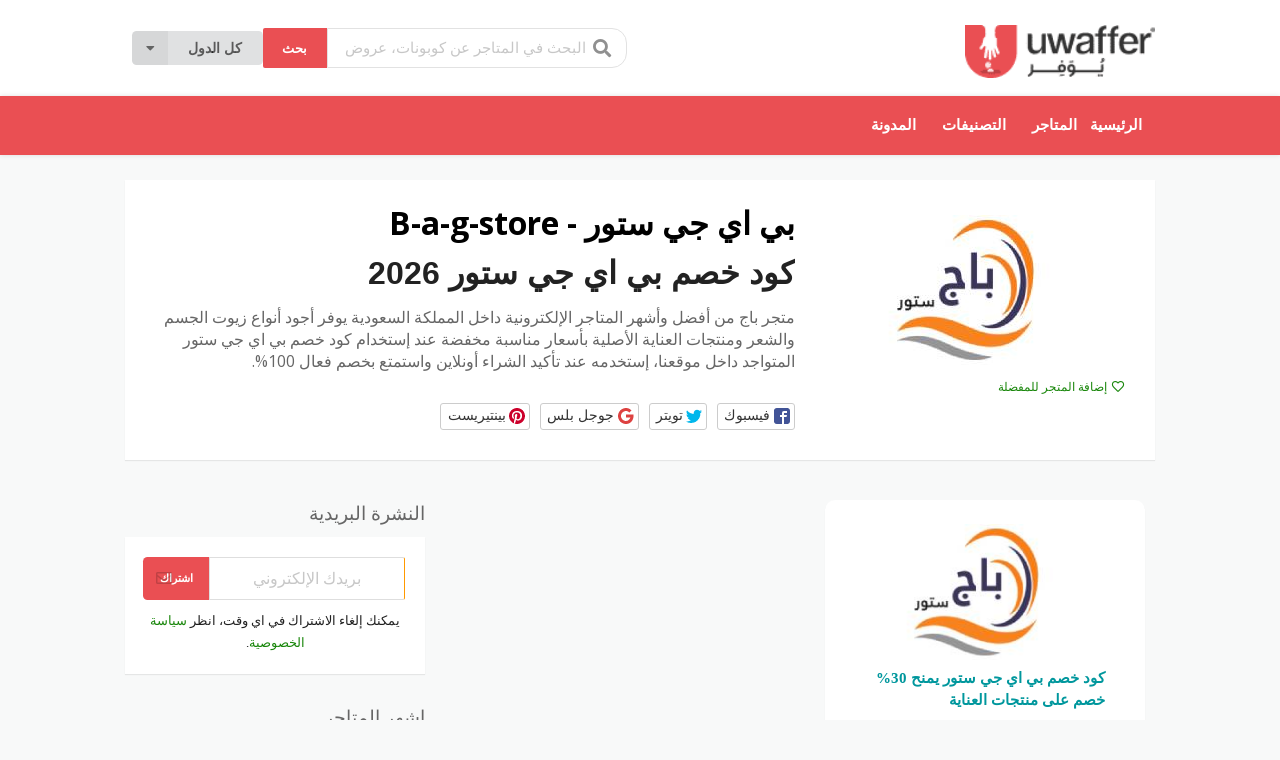

--- FILE ---
content_type: text/html; charset=UTF-8
request_url: https://uwaffer.com/coupon-store/b-a-g-store-coupon/
body_size: 15918
content:
<!DOCTYPE html>
<html dir="rtl" lang="ar" xmlns:og="http://opengraphprotocol.org/schema/" xmlns:fb="http://www.facebook.com/2008/fbml" prefix="og: https://ogp.me/ns#">

<head>

    <meta charset="UTF-8">
    <meta name="viewport" content="width=device-width, initial-scale=1">
    <link rel="profile" href="https://gmpg.org/xfn/11">
    <link rel="pingback" href="https://uwaffer.com/xmlrpc.php">
    <!-- CSS -->
    <link rel="stylesheet" href="https://unpkg.com/flickity@2/dist/flickity.min.css">
    <!-- JavaScript -->
    	<style>img:is([sizes="auto" i], [sizes^="auto," i]) { contain-intrinsic-size: 3000px 1500px }</style>
	
<!-- تحسين مُحركات البحث بواسطة رانك ماث برو (Rank Math PRO)-  https://s.rankmath.com/home -->
<title>كود خصم بي اي جي ستور حتى 30% على العناية والعطور - يوفر</title>
<meta name="description" content="كود خصم بي اي جي ستور فعال داخل موقعنا بشكل مستمر ومتجدد لكل عملاء السعودية، يعطي تخفيض فورى على سعر المنتج داخل المتجر، تسوق الآن بأقل سعر ممكن أينما كنت."/>
<meta name="robots" content="follow, index, max-snippet:-1, max-video-preview:-1, max-image-preview:large"/>
<link rel="canonical" href="https://uwaffer.com/coupon-store/b-a-g-store-coupon/" />
<meta property="og:locale" content="ar_AR" />
<meta property="og:type" content="article" />
<meta property="og:title" content="كود خصم بي اي جي ستور حتى 30% على العناية والعطور - يوفر" />
<meta property="og:description" content="كود خصم بي اي جي ستور فعال داخل موقعنا بشكل مستمر ومتجدد لكل عملاء السعودية، يعطي تخفيض فورى على سعر المنتج داخل المتجر، تسوق الآن بأقل سعر ممكن أينما كنت." />
<meta property="og:url" content="https://uwaffer.com/coupon-store/b-a-g-store-coupon/" />
<meta property="og:site_name" content="يوفر" />
<meta name="twitter:card" content="summary_large_image" />
<meta name="twitter:title" content="كود خصم بي اي جي ستور حتى 30% على العناية والعطور - يوفر" />
<meta name="twitter:description" content="كود خصم بي اي جي ستور فعال داخل موقعنا بشكل مستمر ومتجدد لكل عملاء السعودية، يعطي تخفيض فورى على سعر المنتج داخل المتجر، تسوق الآن بأقل سعر ممكن أينما كنت." />
<script type="application/ld+json" class="rank-math-schema-pro">{"@context":"https://schema.org","@graph":[{"@type":"Place","@id":"https://uwaffer.com/#place","address":{"@type":"PostalAddress","streetAddress":"Shams Business Center, Sharjah Media City Free Zone, Al Messaned","addressRegion":"Sharjah","addressCountry":"United Arab Emirates"}},{"@type":"Store","@id":"https://uwaffer.com/#organization","name":"\u064a\u0648\u0641\u0631","url":"https://uwaffer.com","address":{"@type":"PostalAddress","streetAddress":"Shams Business Center, Sharjah Media City Free Zone, Al Messaned","addressRegion":"Sharjah","addressCountry":"United Arab Emirates"},"logo":{"@type":"ImageObject","@id":"https://uwaffer.com/#logo","url":"https://uwaffer.com/wp-content/uploads/2020/03/logo.png","contentUrl":"https://uwaffer.com/wp-content/uploads/2020/03/logo.png","caption":"\u064a\u0648\u0641\u0631","inLanguage":"ar","width":"160","height":"45"},"location":{"@id":"https://uwaffer.com/#place"},"image":{"@id":"https://uwaffer.com/#logo"}},{"@type":"WebSite","@id":"https://uwaffer.com/#website","url":"https://uwaffer.com","name":"\u064a\u0648\u0641\u0631","publisher":{"@id":"https://uwaffer.com/#organization"},"inLanguage":"ar"},{"@type":"BreadcrumbList","@id":"https://uwaffer.com/coupon-store/b-a-g-store-coupon/#breadcrumb","itemListElement":[{"@type":"ListItem","position":"1","item":{"@id":"https://uwaffer.com","name":"\u0627\u0644\u0631\u0626\u064a\u0633\u064a\u0629"}},{"@type":"ListItem","position":"2","item":{"@id":"https://uwaffer.com/coupon-store/b-a-g-store-coupon/","name":"\u0628\u064a \u0627\u064a \u062c\u064a \u0633\u062a\u0648\u0631 - B-a-g-store"}}]},{"@type":"CollectionPage","@id":"https://uwaffer.com/coupon-store/b-a-g-store-coupon/#webpage","url":"https://uwaffer.com/coupon-store/b-a-g-store-coupon/","name":"\u0643\u0648\u062f \u062e\u0635\u0645 \u0628\u064a \u0627\u064a \u062c\u064a \u0633\u062a\u0648\u0631 \u062d\u062a\u0649 30% \u0639\u0644\u0649 \u0627\u0644\u0639\u0646\u0627\u064a\u0629 \u0648\u0627\u0644\u0639\u0637\u0648\u0631 - \u064a\u0648\u0641\u0631","isPartOf":{"@id":"https://uwaffer.com/#website"},"inLanguage":"ar","breadcrumb":{"@id":"https://uwaffer.com/coupon-store/b-a-g-store-coupon/#breadcrumb"}}]}</script>
<!-- /إضافة تحسين محركات البحث لووردبريس Rank Math -->

<link rel='dns-prefetch' href='//fonts.googleapis.com' />
<link rel='preconnect' href='https://fonts.gstatic.com' crossorigin />
<meta property="og:title" content="بي اي جي ستور - B-a-g-store" />
<meta property="og:description" content="كود خصم بي اي جي ستور 2026 متجر باج من أفضل وأشهر المتاجر الإلكترونية داخل المملكة السعودية يوفر أجود أنواع زيوت الجسم والشعر ومنتجات العناية الأصلية بأسعار مناسبة مخفضة عند..." />
<meta property="og:image" content="https://uwaffer.com/wp-content/uploads/2023/07/كود-خصم-بي-اي-جي-ستور.jpg" />
<meta property="og:type" content="article" />
<meta property="og:url" content="https://uwaffer.com/coupon-store/b-a-g-store-coupon/" />

<meta name="twitter:card" content="summary_large_image" />
<meta name="twitter:title" content="بي اي جي ستور - B-a-g-store" />
<meta name="twitter:url" content="https://uwaffer.com/coupon-store/b-a-g-store-coupon/" />
<meta name="twitter:description" content="كود خصم بي اي جي ستور 2026 متجر باج من أفضل وأشهر المتاجر الإلكترونية داخل المملكة السعودية يوفر أجود أنواع زيوت الجسم والشعر ومنتجات العناية الأصلية بأسعار مناسبة مخفضة عند..." />
<meta name="twitter:image" content="https://uwaffer.com/wp-content/uploads/2023/07/كود-خصم-بي-اي-جي-ستور.jpg" />

<link data-optimized="1" rel='stylesheet' id='wp-block-library-rtl-css' href='https://uwaffer.com/wp-content/litespeed/css/1/5e22a1599f0fe3db6c2154773ceec3fc.css?ver=a4943' type='text/css' media='all' />
<style id='classic-theme-styles-inline-css' type='text/css'>
/*! This file is auto-generated */
.wp-block-button__link{color:#fff;background-color:#32373c;border-radius:9999px;box-shadow:none;text-decoration:none;padding:calc(.667em + 2px) calc(1.333em + 2px);font-size:1.125em}.wp-block-file__button{background:#32373c;color:#fff;text-decoration:none}
</style>
<style id='global-styles-inline-css' type='text/css'>
:root{--wp--preset--aspect-ratio--square: 1;--wp--preset--aspect-ratio--4-3: 4/3;--wp--preset--aspect-ratio--3-4: 3/4;--wp--preset--aspect-ratio--3-2: 3/2;--wp--preset--aspect-ratio--2-3: 2/3;--wp--preset--aspect-ratio--16-9: 16/9;--wp--preset--aspect-ratio--9-16: 9/16;--wp--preset--color--black: #000000;--wp--preset--color--cyan-bluish-gray: #abb8c3;--wp--preset--color--white: #ffffff;--wp--preset--color--pale-pink: #f78da7;--wp--preset--color--vivid-red: #cf2e2e;--wp--preset--color--luminous-vivid-orange: #ff6900;--wp--preset--color--luminous-vivid-amber: #fcb900;--wp--preset--color--light-green-cyan: #7bdcb5;--wp--preset--color--vivid-green-cyan: #00d084;--wp--preset--color--pale-cyan-blue: #8ed1fc;--wp--preset--color--vivid-cyan-blue: #0693e3;--wp--preset--color--vivid-purple: #9b51e0;--wp--preset--gradient--vivid-cyan-blue-to-vivid-purple: linear-gradient(135deg,rgba(6,147,227,1) 0%,rgb(155,81,224) 100%);--wp--preset--gradient--light-green-cyan-to-vivid-green-cyan: linear-gradient(135deg,rgb(122,220,180) 0%,rgb(0,208,130) 100%);--wp--preset--gradient--luminous-vivid-amber-to-luminous-vivid-orange: linear-gradient(135deg,rgba(252,185,0,1) 0%,rgba(255,105,0,1) 100%);--wp--preset--gradient--luminous-vivid-orange-to-vivid-red: linear-gradient(135deg,rgba(255,105,0,1) 0%,rgb(207,46,46) 100%);--wp--preset--gradient--very-light-gray-to-cyan-bluish-gray: linear-gradient(135deg,rgb(238,238,238) 0%,rgb(169,184,195) 100%);--wp--preset--gradient--cool-to-warm-spectrum: linear-gradient(135deg,rgb(74,234,220) 0%,rgb(151,120,209) 20%,rgb(207,42,186) 40%,rgb(238,44,130) 60%,rgb(251,105,98) 80%,rgb(254,248,76) 100%);--wp--preset--gradient--blush-light-purple: linear-gradient(135deg,rgb(255,206,236) 0%,rgb(152,150,240) 100%);--wp--preset--gradient--blush-bordeaux: linear-gradient(135deg,rgb(254,205,165) 0%,rgb(254,45,45) 50%,rgb(107,0,62) 100%);--wp--preset--gradient--luminous-dusk: linear-gradient(135deg,rgb(255,203,112) 0%,rgb(199,81,192) 50%,rgb(65,88,208) 100%);--wp--preset--gradient--pale-ocean: linear-gradient(135deg,rgb(255,245,203) 0%,rgb(182,227,212) 50%,rgb(51,167,181) 100%);--wp--preset--gradient--electric-grass: linear-gradient(135deg,rgb(202,248,128) 0%,rgb(113,206,126) 100%);--wp--preset--gradient--midnight: linear-gradient(135deg,rgb(2,3,129) 0%,rgb(40,116,252) 100%);--wp--preset--font-size--small: 13px;--wp--preset--font-size--medium: 20px;--wp--preset--font-size--large: 36px;--wp--preset--font-size--x-large: 42px;--wp--preset--spacing--20: 0.44rem;--wp--preset--spacing--30: 0.67rem;--wp--preset--spacing--40: 1rem;--wp--preset--spacing--50: 1.5rem;--wp--preset--spacing--60: 2.25rem;--wp--preset--spacing--70: 3.38rem;--wp--preset--spacing--80: 5.06rem;--wp--preset--shadow--natural: 6px 6px 9px rgba(0, 0, 0, 0.2);--wp--preset--shadow--deep: 12px 12px 50px rgba(0, 0, 0, 0.4);--wp--preset--shadow--sharp: 6px 6px 0px rgba(0, 0, 0, 0.2);--wp--preset--shadow--outlined: 6px 6px 0px -3px rgba(255, 255, 255, 1), 6px 6px rgba(0, 0, 0, 1);--wp--preset--shadow--crisp: 6px 6px 0px rgba(0, 0, 0, 1);}:where(.is-layout-flex){gap: 0.5em;}:where(.is-layout-grid){gap: 0.5em;}body .is-layout-flex{display: flex;}.is-layout-flex{flex-wrap: wrap;align-items: center;}.is-layout-flex > :is(*, div){margin: 0;}body .is-layout-grid{display: grid;}.is-layout-grid > :is(*, div){margin: 0;}:where(.wp-block-columns.is-layout-flex){gap: 2em;}:where(.wp-block-columns.is-layout-grid){gap: 2em;}:where(.wp-block-post-template.is-layout-flex){gap: 1.25em;}:where(.wp-block-post-template.is-layout-grid){gap: 1.25em;}.has-black-color{color: var(--wp--preset--color--black) !important;}.has-cyan-bluish-gray-color{color: var(--wp--preset--color--cyan-bluish-gray) !important;}.has-white-color{color: var(--wp--preset--color--white) !important;}.has-pale-pink-color{color: var(--wp--preset--color--pale-pink) !important;}.has-vivid-red-color{color: var(--wp--preset--color--vivid-red) !important;}.has-luminous-vivid-orange-color{color: var(--wp--preset--color--luminous-vivid-orange) !important;}.has-luminous-vivid-amber-color{color: var(--wp--preset--color--luminous-vivid-amber) !important;}.has-light-green-cyan-color{color: var(--wp--preset--color--light-green-cyan) !important;}.has-vivid-green-cyan-color{color: var(--wp--preset--color--vivid-green-cyan) !important;}.has-pale-cyan-blue-color{color: var(--wp--preset--color--pale-cyan-blue) !important;}.has-vivid-cyan-blue-color{color: var(--wp--preset--color--vivid-cyan-blue) !important;}.has-vivid-purple-color{color: var(--wp--preset--color--vivid-purple) !important;}.has-black-background-color{background-color: var(--wp--preset--color--black) !important;}.has-cyan-bluish-gray-background-color{background-color: var(--wp--preset--color--cyan-bluish-gray) !important;}.has-white-background-color{background-color: var(--wp--preset--color--white) !important;}.has-pale-pink-background-color{background-color: var(--wp--preset--color--pale-pink) !important;}.has-vivid-red-background-color{background-color: var(--wp--preset--color--vivid-red) !important;}.has-luminous-vivid-orange-background-color{background-color: var(--wp--preset--color--luminous-vivid-orange) !important;}.has-luminous-vivid-amber-background-color{background-color: var(--wp--preset--color--luminous-vivid-amber) !important;}.has-light-green-cyan-background-color{background-color: var(--wp--preset--color--light-green-cyan) !important;}.has-vivid-green-cyan-background-color{background-color: var(--wp--preset--color--vivid-green-cyan) !important;}.has-pale-cyan-blue-background-color{background-color: var(--wp--preset--color--pale-cyan-blue) !important;}.has-vivid-cyan-blue-background-color{background-color: var(--wp--preset--color--vivid-cyan-blue) !important;}.has-vivid-purple-background-color{background-color: var(--wp--preset--color--vivid-purple) !important;}.has-black-border-color{border-color: var(--wp--preset--color--black) !important;}.has-cyan-bluish-gray-border-color{border-color: var(--wp--preset--color--cyan-bluish-gray) !important;}.has-white-border-color{border-color: var(--wp--preset--color--white) !important;}.has-pale-pink-border-color{border-color: var(--wp--preset--color--pale-pink) !important;}.has-vivid-red-border-color{border-color: var(--wp--preset--color--vivid-red) !important;}.has-luminous-vivid-orange-border-color{border-color: var(--wp--preset--color--luminous-vivid-orange) !important;}.has-luminous-vivid-amber-border-color{border-color: var(--wp--preset--color--luminous-vivid-amber) !important;}.has-light-green-cyan-border-color{border-color: var(--wp--preset--color--light-green-cyan) !important;}.has-vivid-green-cyan-border-color{border-color: var(--wp--preset--color--vivid-green-cyan) !important;}.has-pale-cyan-blue-border-color{border-color: var(--wp--preset--color--pale-cyan-blue) !important;}.has-vivid-cyan-blue-border-color{border-color: var(--wp--preset--color--vivid-cyan-blue) !important;}.has-vivid-purple-border-color{border-color: var(--wp--preset--color--vivid-purple) !important;}.has-vivid-cyan-blue-to-vivid-purple-gradient-background{background: var(--wp--preset--gradient--vivid-cyan-blue-to-vivid-purple) !important;}.has-light-green-cyan-to-vivid-green-cyan-gradient-background{background: var(--wp--preset--gradient--light-green-cyan-to-vivid-green-cyan) !important;}.has-luminous-vivid-amber-to-luminous-vivid-orange-gradient-background{background: var(--wp--preset--gradient--luminous-vivid-amber-to-luminous-vivid-orange) !important;}.has-luminous-vivid-orange-to-vivid-red-gradient-background{background: var(--wp--preset--gradient--luminous-vivid-orange-to-vivid-red) !important;}.has-very-light-gray-to-cyan-bluish-gray-gradient-background{background: var(--wp--preset--gradient--very-light-gray-to-cyan-bluish-gray) !important;}.has-cool-to-warm-spectrum-gradient-background{background: var(--wp--preset--gradient--cool-to-warm-spectrum) !important;}.has-blush-light-purple-gradient-background{background: var(--wp--preset--gradient--blush-light-purple) !important;}.has-blush-bordeaux-gradient-background{background: var(--wp--preset--gradient--blush-bordeaux) !important;}.has-luminous-dusk-gradient-background{background: var(--wp--preset--gradient--luminous-dusk) !important;}.has-pale-ocean-gradient-background{background: var(--wp--preset--gradient--pale-ocean) !important;}.has-electric-grass-gradient-background{background: var(--wp--preset--gradient--electric-grass) !important;}.has-midnight-gradient-background{background: var(--wp--preset--gradient--midnight) !important;}.has-small-font-size{font-size: var(--wp--preset--font-size--small) !important;}.has-medium-font-size{font-size: var(--wp--preset--font-size--medium) !important;}.has-large-font-size{font-size: var(--wp--preset--font-size--large) !important;}.has-x-large-font-size{font-size: var(--wp--preset--font-size--x-large) !important;}
:where(.wp-block-post-template.is-layout-flex){gap: 1.25em;}:where(.wp-block-post-template.is-layout-grid){gap: 1.25em;}
:where(.wp-block-columns.is-layout-flex){gap: 2em;}:where(.wp-block-columns.is-layout-grid){gap: 2em;}
:root :where(.wp-block-pullquote){font-size: 1.5em;line-height: 1.6;}
</style>
<link data-optimized="1" rel='stylesheet' id='contact-form-7-css' href='https://uwaffer.com/wp-content/litespeed/css/1/5755da244ffdccae5e1241327b97f22b.css?ver=7a7b5' type='text/css' media='all' />
<link data-optimized="1" rel='stylesheet' id='contact-form-7-rtl-css' href='https://uwaffer.com/wp-content/litespeed/css/1/1ba3722c6767b1ee1dfef3cd00e9900e.css?ver=69a77' type='text/css' media='all' />
<link data-optimized="1" rel='stylesheet' id='wpcoupon_style-css' href='https://uwaffer.com/wp-content/litespeed/css/1/d369f0a141cf947101e156a46abb22a0.css?ver=e3bd8' type='text/css' media='all' />
<link data-optimized="1" rel='stylesheet' id='wpcoupon_semantic-css' href='https://uwaffer.com/wp-content/litespeed/css/1/3faeb8bd7950048fb66921d35b1df2f8.css?ver=40fef' type='text/css' media='all' />
<link data-optimized="1" rel='stylesheet' id='wpcoupon_rtl-css' href='https://uwaffer.com/wp-content/litespeed/css/1/bf8a9a3d2fd60934fdc53a0ed5e7cff4.css?ver=c6c60' type='text/css' media='all' />
<link rel="preload" as="style" href="https://fonts.googleapis.com/css?family=Open%20Sans:300,400,500,600,700,800,300italic,400italic,500italic,600italic,700italic,800italic&#038;display=swap&#038;ver=1754480239" /><link rel="stylesheet" href="https://fonts.googleapis.com/css?family=Open%20Sans:300,400,500,600,700,800,300italic,400italic,500italic,600italic,700italic,800italic&#038;display=swap&#038;ver=1754480239" media="print" onload="this.media='all'"><noscript><link rel="stylesheet" href="https://fonts.googleapis.com/css?family=Open%20Sans:300,400,500,600,700,800,300italic,400italic,500italic,600italic,700italic,800italic&#038;display=swap&#038;ver=1754480239" /></noscript><script type="text/javascript" src="https://uwaffer.com/wp-includes/js/jquery/jquery.min.js?ver=3.7.1" id="jquery-core-js"></script>
<script data-optimized="1" type="text/javascript" src="https://uwaffer.com/wp-content/litespeed/js/1/752a7ef70c32a29cd2a73d24203dec2d.js?ver=c9f33" id="jquery-migrate-js" defer data-deferred="1"></script>
<script data-optimized="1" type="text/javascript" src="https://uwaffer.com/wp-content/litespeed/js/1/61a5f188441562210b3250b287984da0.js?ver=4120f" id="wpcoupon_semantic-js" defer data-deferred="1"></script>
<link rel="https://api.w.org/" href="https://uwaffer.com/wp-json/" /><link rel="EditURI" type="application/rsd+xml" title="RSD" href="https://uwaffer.com/xmlrpc.php?rsd" />
<meta name="generator" content="WordPress 6.8.3" />
<meta name="generator" content="Redux 4.5.7" /><!--[if lt IE 9]><script src="https://uwaffer.com/wp-content/themes/wp-coupon/assets/js/libs/html5.min.js"></script><![endif]--><link rel="icon" href="https://uwaffer.com/wp-content/uploads/2020/03/cropped-logo-32x32.png" sizes="32x32" />
<link rel="icon" href="https://uwaffer.com/wp-content/uploads/2020/03/cropped-logo-192x192.png" sizes="192x192" />
<link rel="apple-touch-icon" href="https://uwaffer.com/wp-content/uploads/2020/03/cropped-logo-180x180.png" />
<meta name="msapplication-TileImage" content="https://uwaffer.com/wp-content/uploads/2020/03/cropped-logo-270x270.png" />
<style id="st_options-dynamic-css" title="dynamic-css" class="redux-options-output">body, p{font-family:"Open Sans";font-weight:normal;}</style>    <!-- Google Tag Manager -->
    <script>
        (function(w, d, s, l, i) {
            w[l] = w[l] || [];
            w[l].push({
                'gtm.start': new Date().getTime(),
                event: 'gtm.js'
            });
            var f = d.getElementsByTagName(s)[0],
                j = d.createElement(s),
                dl = l != 'dataLayer' ? '&l=' + l : '';
            j.async = true;
            j.src =
                'https://www.googletagmanager.com/gtm.js?id=' + i + dl;
            f.parentNode.insertBefore(j, f);
        })(window, document, 'script', 'dataLayer', 'GTM-W9K36GX');
    </script>
    <!-- End Google Tag Manager -->
</head>


<body class="rtl archive tax-coupon-store term-b-a-g-store-coupon term-3237 wp-theme-wp-coupon chrome osx">
        <!-- Google Tag Manager (noscript) -->
    <noscript><iframe src="https://www.googletagmanager.com/ns.html?id=GTM-W9K36GX" height="0" width="0"
            style="display:none;visibility:hidden"></iframe></noscript>
    <!-- End Google Tag Manager (noscript) -->

    <div id="page" class="hfeed site">
        <header id="masthead" class="ui page site-header" role="banner">
                        <div class="primary-header">
                <div class="container header_container">
                    <div class="logo_area ">
                                                    <a href="https://uwaffer.com/"
                                title="يوفر" rel="home">
                                <img src="https://uwaffer.com/wp-content/uploads/2020/03/logo.png"
                                    alt="يوفر" />
                            </a>
                                            </div>


                    <div class="header_right ">
                        <form action="https://uwaffer.com/" method="get" id="header-search">
                            <div class="header-search-input ui search large action left icon input">
                                <input autocomplete="off" class="prompt" name="s"
                                    placeholder="البحث في المتاجر عن كوبونات، عروض ..."
                                    type="text">
                                <i class="search icon"></i>
                                <button
                                    class="header-search-submit ui button">بحث</button>
                                <div class="results"></div>
                            </div>
                            <div class="clear"></div>
                                                    </form>
                        <div class="ui dropdown labeled icon button tiny countries_dropdown">
               <i class="caret down icon"></i>
               <span class="text store-filter-button">كل الدول</span>
               <div class="menu left transition hidden"><a href="https://saudi.uwaffer.com" class="item">السعودية</a><a href="https://uae.uwaffer.com" class="item">الامارات</a><a href="https://kuwait.uwaffer.com" class="item">الكويت</a><a href="https://egypt.uwaffer.com" class="item">مصر</a></div></div>                                            </div>
                </div>
            </div> <!-- END .header -->

            
            <div id="site-header-nav" class="site-navigation">
                <div class="container">
                    <nav class="primary-navigation clearfix fleft" role="navigation">
                        <a href="#content"
                            class="screen-reader-text skip-link">تخطي إلى المحتوى</a>
                        <div id="nav-toggle"><i class="content icon"></i></div>
                        <ul class="st-menu">
                            <li id="menu-item-1187" class="menu-item menu-item-type-post_type menu-item-object-page menu-item-home menu-item-1187"><a href="https://uwaffer.com/">الرئيسية</a></li>
<li id="menu-item-546" class="menu-item menu-item-type-post_type menu-item-object-page menu-item-546"><a href="https://uwaffer.com/stores/">المتاجر</a></li>
<li id="menu-item-7423" class="menu-item menu-item-type-post_type menu-item-object-page menu-item-7423"><a href="https://uwaffer.com/categories/">التصنيفات</a></li>
<li id="menu-item-577" class="menu-item menu-item-type-post_type menu-item-object-page current_page_parent menu-item-577"><a href="https://uwaffer.com/blog/">المدونة</a></li>
                        </ul>
                    </nav> <!-- END .primary-navigation -->

                    <div class="nav-user-action fright clearfix">
                                            </div> <!-- END .nav_user_action -->
                </div> <!-- END .container -->
            </div> <!-- END #primary-navigation -->
        </header><!-- END #masthead -->
        <div id="content" class="site-content"><section class="custom-page-header single-store-header">
	<div class="container">
				<div class="inner shadow-box">
			<div class="inner-content clearfix">
				<div class="header-thumb">
					<div class="header-store-thumb">
						<a rel="nofollow" target="_blank" title="المتجر بي اي جي ستور - B-a-g-store"
							href="https://uwaffer.com/go-store/3237">
							<img width="300" height="150" src="https://uwaffer.com/wp-content/uploads/2023/07/كود-خصم-بي-اي-جي-ستور.jpg" class="attachment-wpcoupon_smallx_thumb size-wpcoupon_smallx_thumb" alt="كود خصم بي اي جي ستور" title="كود خصم بي اي جي ستور" decoding="async" srcset="https://uwaffer.com/wp-content/uploads/2023/07/كود-خصم-بي-اي-جي-ستور.jpg 300w, https://uwaffer.com/wp-content/uploads/2023/07/كود-خصم-بي-اي-جي-ستور-200x100.jpg 200w" sizes="(max-width: 300px) 100vw, 300px" />						</a>
					</div>
					<a class="add-favorite" data-id="3237" href="#"><i
							class="empty heart icon"></i><span>إضافة المتجر للمفضلة</span></a>
				</div>
				<div class="header-content">

					<p class="store_name">بي اي جي ستور - B-a-g-store</p>
					<h1><strong>كود خصم بي اي جي ستور 2026</strong></h1>
<p>متجر باج من أفضل وأشهر المتاجر الإلكترونية داخل المملكة السعودية يوفر أجود أنواع زيوت الجسم والشعر ومنتجات العناية الأصلية بأسعار مناسبة مخفضة عند إستخدام كود خصم بي اي جي ستور المتواجد داخل موقعنا، إستخدمه عند تأكيد الشراء أونلاين واستمتع بخصم فعال 100%.</p>
							<div class="entry-share">
			<div class="skin skin_flat">
				<div class="social-likes social-likes_single">
					<div class="facebook" title="مشاركة الرابط على الفيسبوك">فيسبوك</div>
					<div class="twitter" title="مشاركة الرابط على تويتر">تويتر</div>
					<div class="plusone" title="مشاركة الرابط على جوجل بلس">جوجل بلس</div>
					<div class="pinterest" title="مشاركة الصورة على بينتيريست" data-media="">بينتيريست</div>
			</div>
			
			</div>
		</div>
						</div>
			</div>
		</div>
	</div>
</section>

<div id="content-wrap" class="container left-sidebar">

	<div id="primary" class="content-area">
		<main id="main" class="site-main coupon-store-main" role="main">
							<section id="coupon-listings-store" class=" wpb_content_element">
					<div class="ajax-coupons">
						<div class="store-listings st-list-coupons couponstore-tpl-full">
							<div data-id="3964"
     class="coupon-item has-thumb store-listing-item c-type-sale coupon-listing-item shadow-box coupon-live">
        <div class="store-thumb-link">
        	<div class="store-thumb thumb-img">
									<span class="thumb-padding" >
					<img width="300" height="150" src="https://uwaffer.com/wp-content/uploads/2023/07/كود-خصم-بي-اي-جي-ستور.jpg" class="attachment-wpcoupon_smallx_thumb size-wpcoupon_smallx_thumb" alt="كود خصم بي اي جي ستور" title="كود خصم بي اي جي ستور" decoding="async" srcset="https://uwaffer.com/wp-content/uploads/2023/07/كود-خصم-بي-اي-جي-ستور.jpg 300w, https://uwaffer.com/wp-content/uploads/2023/07/كود-خصم-بي-اي-جي-ستور-200x100.jpg 200w" sizes="(max-width: 300px) 100vw, 300px" />				</span>
						</div>
	    </div>
    
    <div class="latest-coupon">
        <h2 class="coupon-title">
                        <a
               title="كود خصم بي اي جي ستور يمنح 30% خصم على منتجات العناية"
                                rel="nofollow"
                               class="coupon-link"
               data-type="sale"
               data-coupon-id="3964"
               data-aff-url="/thanks?out_url=https://uwaffer.com/out/3964&coupon_code=b1f056c5"
               data-code="https://b-a-g-store.com/?a_aid=6148b84e85dbe&amp;a_bid=b1f056c5"
               href="https://uwaffer.com/coupon-store/b-a-g-store-coupon/#3964/">كود خصم بي اي جي ستور يمنح 30% خصم على منتجات العناية</a></h2>
        <div class="c-type">
            <span class="c-code c-sale">تخفيض</span>
                            <span class="exp">لا ينتهي</span>
                    </div>

        <div class="coupon-des">
                            <div class="coupon-des-ellip">الكود يعطي تخفيض على سعر المنتج الأصلي. الكود خصم شراء<span class="c-actions-span">...<a class="more" href="#">أكثر</a></span></div>
                                    <div class="coupon-des-full"><h2>كود خصم بي اي جي ستور يمنح 30%</h2>
<p>تسوق لكل منتجات العناية ومستحضرات التجميل الجديدة من أشهر البراندات العالمية بأقل تكلفة من داخل تطبيق ومتجر بي اي جي ستور الإلكتروني عن طريق إستخدام <span style="color: #ea453f;"><a style="color: #ea453f;" href="https://uwaffer.com/coupon-store/b-a-g-store-coupon/" target="_blank" rel="noopener">كود خصم بي اي جي ستور</a></span> المتوفر داخل موقعنا دائماً فعال بخصم شراء فوري لكل المستخدمين أثناء الشراء من داخل السعودية، انسخه الآن واستمتع بالتسوق لمنتجات العناية والعطور الفاخرة والزيوت الطبيعية للجسم والشعر بأقل سعر وخصم يصل إلي 30% على سعر المنتج الأصلي.</p>
<h2>متجر بي اي جي ستور &#8211; <b>B-a-g-store</b></h2>
<p>يقدم <span style="color: #ea453f;"><a style="color: #ea453f;" href="https://b-a-g-store.com/" target="_blank" rel="noopener">متجر بي اي جي ستور</a></span> تخفيضات حصرية على مجموعات رائعة للعناية بالجسم والشعر والبشرة من افضل العلامات التجارية العالمية، استمتع بالشراء من داخل المتجر والتطبيق بأقل الأسعار الآن عند إستخدام كود خصم بي اي جي ستور المتوفر داخل موقعنا، إستخدم الكود أثناء تأكيد عملية الدفع واستفيد من <span style="color: #ea453f;"><a style="color: #ea453f;" href="https://uwaffer.com/" target="_blank" rel="noopener">خصم فوري</a></span> على إجمالي قيمة مشترياتك تصل إلي 30%، <span style="color: #ea453f;"><a style="color: #ea453f;" href="https://uwaffer.com/stores/" target="_blank" rel="noopener">كوبون خصم</a></span> بي اي جي ستور فعال 100% داخل موقعنا ومتجدد بشكل مستمر. <a class="more less" href="#">أقل</a></p>
</div>
                            
        </div>
    </div>

    <div class="coupon-detail coupon-button-type">
                        <a rel="nofollow" data-type="sale"
                    data-coupon-id="3964" data-aff-url="/thanks?out_url=https://uwaffer.com/out/3964"
                    class="coupon-deal coupon-button"
                    href="https://uwaffer.com/coupon-store/b-a-g-store-coupon/#3964/">مشاهدة العرض                    <i class="shop icon"></i></a>
                    <div class="clear"></div>
        <div class="user-ratting ui icon basic buttons">
            <div class="ui button icon-popup coupon-vote" data-vote-type="up" data-coupon-id="3964"  data-position="top center" data-inverted="" data-tooltip="يعمل"><i class="smile outline icon"></i></div>
            <div class="ui button icon-popup coupon-vote" data-vote-type="down" data-coupon-id="3964"  data-position="top center" data-inverted=""  data-tooltip="لا يعمل"><i class="frown outline icon"></i></div>
            <div class="ui button icon-popup coupon-save" data-coupon-id="3964" data-position="top center" data-inverted=""  data-tooltip="حفظ هذا الكوبون" ><i class="outline star icon"></i></div>
        </div>
        <span class="voted-value">100% تم بنجاح</span>
    </div>
    <div class="clear"></div>
    <div class="coupon-footer coupon-listing-footer">
    <ul class="clearfix">
        <li><span><i class="wifi icon"></i>
                1127 مستخدم - 0 اليوم</span>
        </li>
        <li><a title="شاركه مع أصدقائك" data-reveal="reveal-share"
                href="#"><i class="share alternate icon"></i> مشاركة</a></li>
        <li><a title="إرسال هذا الكوبون عبر البريد الإلكتروني" data-reveal="reveal-email"
                href="#"><i class="mail outline icon"></i> البريد الإلكتروني</a></li>
    </ul>
    <div data-coupon-id="3964" class="reveal-content reveal-share">
        <span class="close"></span>
        <p>شاركه مع أصدقائك</p>
        <div class="ui fluid left icon input">
            <input value="https://uwaffer.com/coupon-store/b-a-g-store-coupon/#3964/" type="text">
            <i class="linkify icon"></i>
        </div>
        <br>
        <div class="coupon-share">
            <a class='tiny ui facebook button' onClick="window.open('https://www.facebook.com/sharer/sharer.php?u=https%3A%2F%2Fuwaffer.com%2Fcoupon-store%2Fb-a-g-store-coupon%2F%233964%2F','sharer','toolbar=0,status=0,width=548,height=325'); return false;" href="javascript: void(0)"><i class="facebook icon"></i> فيسبوك</a><a class='tiny ui twitter button' target="_blank" onClick="window.open('https://twitter.com/intent/tweet?text=%D9%83%D9%88%D8%AF+%D8%AE%D8%B5%D9%85+%D8%A8%D9%8A+%D8%A7%D9%8A+%D8%AC%D9%8A+%D8%B3%D8%AA%D9%88%D8%B1+%D9%8A%D9%85%D9%86%D8%AD+30%25+%D8%AE%D8%B5%D9%85+%D8%B9%D9%84%D9%89+%D9%85%D9%86%D8%AA%D8%AC%D8%A7%D8%AA+%D8%A7%D9%84%D8%B9%D9%86%D8%A7%D9%8A%D8%A9+https%3A%2F%2Fuwaffer.com%2Fcoupon-store%2Fb-a-g-store-coupon%2F%233964%2F','sharer','toolbar=0,status=0,width=548,height=325'); return false;" href="javascript: void(0)"><i class="twitter icon"></i> تويتر</a>        </div>
    </div>
    <div data-coupon-id="3964" class="reveal-content reveal-email">
        <span class="close"></span>
        <p class="send-mail-heading">إرسال هذا الكوبون عبر البريد الإلكتروني</p>
        <div class="ui fluid action left icon input">
            <input class="email_send_to" placeholder="البريد الإلكتروني ..."
                type="text">
            <i class="mail outline icon"></i>
            <div class="email_send_btn ui button btn btn_primary">إرسال</div>
        </div><br>
        <p>هذه ليست خدمة اشتراك بالبريد الإلكتروني. سيتم استخدام بريدك الإلكتروني أو بريد صديقك لإرسال الكوبون فقط.        </p>
    </div>
</div>    <!-- Coupon Modal -->
<div data-modal-id="3964" class="ui modal coupon-modal coupon-code-modal">
    <div class="scrolling content">
        <div class="coupon-header clearfix">
            <div class="coupon-store-thumb">
                <img width="300" height="150" src="https://uwaffer.com/wp-content/uploads/2023/07/كود-خصم-بي-اي-جي-ستور.jpg" class="attachment-wpcoupon_smallx_thumb size-wpcoupon_smallx_thumb" alt="كود خصم بي اي جي ستور" title="كود خصم بي اي جي ستور" decoding="async" srcset="https://uwaffer.com/wp-content/uploads/2023/07/كود-خصم-بي-اي-جي-ستور.jpg 300w, https://uwaffer.com/wp-content/uploads/2023/07/كود-خصم-بي-اي-جي-ستور-200x100.jpg 200w" sizes="(max-width: 300px) 100vw, 300px" />            </div>
            <div class="coupon-title" title="كود خصم بي اي جي ستور يمنح 30% خصم على منتجات العناية">كود خصم بي اي جي ستور يمنح 30% خصم على منتجات العناية</div>
            <span class="close icon"></span>
        </div>
        <div class="coupon-content">
            <p class="coupon-type-text">
                تم تنشيط العرض، كود الكوبون غير مطلوب!            </p>
            <div class="modal-code">
                                        <a class="ui button btn btn_secondary deal-actived" target="_blank" rel="nofollow" href="https://uwaffer.com/out/3964">الذهاب للمتجر<i class="angle right icon"></i></a>
                                    </div>
            <div class="clearfix">
                <div class="user-ratting ui icon basic buttons">
                    <div class="ui button icon-popup coupon-vote" data-vote-type="up" data-coupon-id="3964" data-position="top center" data-inverted=""  data-tooltip="يعمل"><i class="smile outline icon"></i></div>
                    <div class="ui button icon-popup coupon-vote" data-vote-type="down" data-coupon-id="3964" data-position="top center" data-inverted=""  data-tooltip="لا يعمل"><i class="frown outline icon"></i></div>
                    <div class="ui button icon-popup coupon-save" data-coupon-id="3964" data-position="top center" data-inverted=""  data-tooltip="حفظ هذا الكوبون"><i class="outline star icon"></i></div>
                </div>

                            </div>
            <div class="clearfixp">
                <span class="user-ratting-text">هل يعمل معك؟</span>
                <span class="show-detail"><a href="#">تفاصيل الكوبون<i class="angle down icon"></i></a></span>
            </div>
            <div class="coupon-popup-detail">
                <div class="coupon-detail-content"><ul>
<li>الكود يعطي تخفيض على سعر المنتج الأصلي.</li>
<li>الكود خصم شراء فوري حتى30%.</li>
<li>العرض متوفر للجميع داخل المملكة.</li>
</ul>
<p>&nbsp;</p>
<p>&nbsp;</p>
</div>
                <p><strong>تاريخ الإنتهاء</strong>: لا ينتهي</p>
                <p><strong>تم النشر</strong>:
                    منذ سنتين                </p>
            </div>
        </div>
        <div class="coupon-footer">
            <ul class="clearfix">
                <li><span><i class="wifi icon"></i> 1127 مستخدم - 0 اليوم</span></li>
                <li class="modal-share">
                    <a class="" href="#"><i class="share alternate icon"></i> مشاركة</a>
                    <div class="share-modal-popup ui popup top right transition hidden---">
                        <a class='tiny ui facebook button' onClick="window.open('https://www.facebook.com/sharer/sharer.php?u=https%3A%2F%2Fuwaffer.com%2Fcoupon-store%2Fb-a-g-store-coupon%2F%233964%2F','sharer','toolbar=0,status=0,width=548,height=325'); return false;" href="javascript: void(0)"><i class="facebook icon"></i> فيسبوك</a><a class='tiny ui twitter button' target="_blank" onClick="window.open('https://twitter.com/intent/tweet?text=%D9%83%D9%88%D8%AF+%D8%AE%D8%B5%D9%85+%D8%A8%D9%8A+%D8%A7%D9%8A+%D8%AC%D9%8A+%D8%B3%D8%AA%D9%88%D8%B1+%D9%8A%D9%85%D9%86%D8%AD+30%25+%D8%AE%D8%B5%D9%85+%D8%B9%D9%84%D9%89+%D9%85%D9%86%D8%AA%D8%AC%D8%A7%D8%AA+%D8%A7%D9%84%D8%B9%D9%86%D8%A7%D9%8A%D8%A9+https%3A%2F%2Fuwaffer.com%2Fcoupon-store%2Fb-a-g-store-coupon%2F%233964%2F','sharer','toolbar=0,status=0,width=548,height=325'); return false;" href="javascript: void(0)"><i class="twitter icon"></i> تويتر</a>                    </div>
                </li>
            </ul>

        </div>
    </div>
</div>
</div>
						</div>
						<!-- END .store-listings -->
											</div><!-- /.ajax-coupons -->
				</section>
			
			
			<div class="store-full-desc">
				<h2 class="sec-head fixall"><b>كود خصم بي اي جي ستور</b></h2>
<p class="about-text fixall"><span style="font-weight: 400">استمتعي بالتسوق والشراء الآن بأقل سعر ممكن لجميع منتجات العناية بالبشرة والجسم والشعر بنتائج فعالة وسريعة من داخل متجر بي اي جي ستور الإلكتروني وذلك عن طريق إستخدام كود خصم بي اي جي ستور أثناء إتمام عملية الشراء، جربيه الآن متوفر داخل موقعنا بخصم حتى 30%.</span></p>
<p class="about-text fixall"><span style="font-weight: 400">يوفر متجر بي اي جي ستور الرائع تشكيلة كبيرة من منتجات العناية ومستحضرات التجميل و العطور من أشهر البراندات العالمية والمحلية، يقدم باج ستور خدماته لكل عملاء المملكة السعودية أينما كانوا وبأقل تكلفة ممكنة من خلال عروض بي اي جي ستور والخصومات المستمرة طوال الوقت.</span></p>
<p class="about-text fixall"><span style="font-weight: 400">استمتعي بشراء منتجات العناية بالجسم والمعطرات للشعر والزيوت الطبيعية وكل المجموعات التي تناسب شعرك وحلول نهائية لجميع مشاكل الشعر بأقل سعر ممكن عند إستخدام كوبون خصم بي اي جي ستور الرائع عند الشراء من داخل المتجر، احصل على الكوبون واستفيدي من عرض خاص لمجموعة من العطور الفاخرة بأقل تكلفة ممكنة.</span></p>
<h2 class="sec-head fixall"><b>مميزات كود خصم بي اي جي ستور</b></h2>
<ul>
<li style="font-weight: 400"><span style="font-weight: 400">كود خصم بي اي جي ستور يقدم خصم شراء هائل بشكل فوري. </span></li>
<li style="font-weight: 400"><span style="font-weight: 400">كوبون خصم بي اي جي ستور تخفيض جبار على جميع المنتجات.</span></li>
<li style="font-weight: 400"><span style="font-weight: 400">كوبون بي اي جي ستور خصم فعال حتى 30% على سعر المنتج.</span></li>
<li style="font-weight: 400"><span style="font-weight: 400">كود بي اي جي ستور متجدد باستمرار داخل موقعنا.</span></li>
<li style="font-weight: 400">خصومات بي اي جي ستور حصرية على جميع منتجات العناية.</li>
</ul>
<h2 class="sec-head fixall"><b>ما هي طريقة استخدام كود خصم بي اي جي ستور وتفعيله؟</b></h2>
<ul>
<li style="font-weight: 400"><span style="font-weight: 400">انتقل للمنصة الرئيسية يوفر.</span></li>
<li style="font-weight: 400"><span style="font-weight: 400">ابحث عن متجر بي اي جي ستور من شريط البحث.</span></li>
<li style="font-weight: 400"><span style="font-weight: 400">انتقل إليه ليظهر أمامك كود خصم بي اي جي ستور الجديد.</span></li>
<li style="font-weight: 400"><span style="font-weight: 400">انقر على زر انسخ الكود للتمكن من الحصول عليه.</span></li>
<li style="font-weight: 400"><span style="font-weight: 400">يمكنك الآن الذهاب لمتجر باج الإلكتروني والتسوق كيفما شئت.</span></li>
<li style="font-weight: 400"><span style="font-weight: 400">تسوق لكل منتجات العناية ومستحضرات التجميل والعطور والزيوت.</span></li>
<li style="font-weight: 400"><span style="font-weight: 400">ضع كل احتياجاتك داخل عربة التسوق.</span></li>
<li style="font-weight: 400"><span style="font-weight: 400">عقب الانتهاء قم بعرض العربة لإتمام عملية الشراء.</span></li>
<li style="font-weight: 400"><span style="font-weight: 400">اكتب الاسم والعنوان وجميع البيانات المطلوبة.</span></li>
<li style="font-weight: 400"><span style="font-weight: 400">يتم انتقالك تلقائياً لاختيار الوسيلة المناسبة للشحن والدفع.</span></li>
<li style="font-weight: 400"><span style="font-weight: 400">داخل صفحة الدفع يمكنك نسخ كوبون خصم بي اي جي ستور.</span></li>
<li style="font-weight: 400"><span style="font-weight: 400">وذلك لتفعيل خصم شراء فوري على إجمالي السعر.</span></li>
<li style="font-weight: 400"><span style="font-weight: 400">فور الانتهاء قم بالضغط على زر إتمام الشراء.</span></li>
<li style="font-weight: 400"><span style="font-weight: 400">تصلك رسالة بريدية بتأكيد الطلب وتحمل كافة تفاصيل عملية الشراء ووقت التسليم المحدد.</span></li>
</ul>
<h2 class="sec-head fixall"><b>اكواد خصم بي اي جي ستور للأقسام</b></h2>
<h3 class="sec-head fixall"><b>خصومات بي اي جي ستور على منتجات العناية</b></h3>
<p class="about-text fixall"><span style="font-weight: 400">استمتع بشراء مجموعات مميزة من براندات عالمية للعناية بالبشرة والجسم والشعر من خصومات بي اي جي ستور الحصرية التي تصل إلي 57%، تسوق أينما كنت داخل السعودية لأفضل البراندات بأقل الأسعار.</span></p>
<h3 class="sec-head fixall"><b>تخفيضات بي اي جي ستور على زيوت الحبه</b></h3>
<p class="about-text fixall">يمكنك الحصول على زيوت للشعر والجسم عالية الجودة طبيعية 100% من خلال تخفيضات بي اي جي ستور الرائعة داخل المتجر الإلكتروني بأسعار و عروض خاصة، تسوق الآن واستمتع بالشراء من داخل المملكة.</p>
<h3 class="sec-head fixall"><b>عروض بي اي جي ستور على منتجات التجميل</b></h3>
<p class="about-text fixall"><span style="font-weight: 400">تتميز عروض بي اي جي ستور اونلاين بتحطيمها لجميع الأسعار على منتجات التجميل وأدواتها بمختلف انواعها، تسوق الآن لكل منتجات التجميل العالمية الأصلية من داخل باج ستور بأقل سعر ممكن وخصومات حتى 60% أو أكثر.</span></p>
<h2 class="sec-head fixall"><b>اقوى اكواد خصم بي اي جي ستور 2026</b></h2>
<h3 class="sec-head fixall"><b>كود خصم بي اي جي ستور على جميع المنتجات</b></h3>
<p class="about-text fixall"><span style="font-weight: 400">يطرح كود خصم بي اي جي ستور تخفيض فوري على جميع منتجات العناية، الجمال، العطور، الزيوت الطبيعية للجسم والشعر بقيمة تصل إلي 30% عند الشراء من داخل بي اي جي ستور اونلاين.</span></p>
<h3 class="sec-head fixall"><b>كوبون خصم بي اي جي ستور على العطور</b></h3>
<p class="about-text fixall"><span style="font-weight: 400">يمنح كوبون خصم بي اي جي ستور تخفيض حصري على عطور فاخرة من أشهر البراندات الفرنسية والشرقية داخل التطبيق، حمله الآن واستمتع بشراء عطور وهدايا راقية بأقل تكلفة عند إستخدام الكوبون أثناء الشراء.</span></p>
<h3 class="sec-head fixall"><b>قسيمة بي اي جي ستور على منتجات العناية والأجهزة </b></h3>
<p class="about-text fixall"><span style="font-weight: 400">تقدم قسيمة بي اي جي ستور تخفيض حصري يصل إلي 30% على سعر مجموعات العناية المختلفة وأجهزة العناية بالجسم وتصفيف الشعر، اطلب الآن اونلاين من بي اي جي ستور الإلكتروني والتطبيق بسعر تنافسي.</span></p>
<h2 class="sec-head fixall"><b>اكواد خصم بي اي جي ستور الخاصة بالدول</b></h2>
<h3 class="sec-head fixall"><b>كود خصم بي اي جي ستور السعودية</b></h3>
<p class="about-text fixall">يقدم موقعنا كود خصم بي اي جي ستور فعال ومتجدد بشكل مستمر لكل المستخدمين داخل المملكة العربية السعودية أثناء الشراء من داخل المتجر والتطبيق لكي يحظوا بأفضل عملية شراء على الإطلاق لكل منتجات العناية والجمال والعطور من أفضل البراندات بأسعار وخصومات حصرية.</p>
<h2 class="sec-head fixall"><b>ما هي عروض بي اي جي ستور 2026؟</b></h2>
<h3 class="sec-head fixall"><b>خصومات بي اي جي ستور تصل إلي 57% على منتجات العناية والجمال </b></h3>
<p class="about-text fixall"><span style="font-weight: 400">تمتع بالتسوق لمجموعات العناية ومنتجات التجميل أصلية 100% من براندات مشهورة من خلال خصومات بي اي جي ستور المميزة بسعر مخفض للغاية وخصم شراء يصل إلي 57% داخل تطبيق بي اي جي ستور.</span></p>
<h3 class="sec-head fixall"><b>تخفيضات بي اي جي ستور حتى 30% على مجموعة مميزة من العطور</b></h3>
<p class="about-text fixall"><span style="font-weight: 400">تستطيع من خلال تخفيضات بي اي جي ستور الاستمتاع بشراء أرقى أنواع العطور الفرنسية والشرقية من داخل متجر باج ستور بعرض خاص وسعر مميز، اطلب ما يناسب ذوقك الرفيع الآن من تشكيلة فاخرة للعطور من داخل المتجر الإلكتروني بأقل تكلفة ممكنة.</span></p>
<h2 class="sec-head fixall"><b>ما هي مميزات متجر بي اي جي ستور؟</b></h2>
<ul>
<li style="font-weight: 400"><span style="font-weight: 400">متجر رائع وسهل الإستخدام في التسوق واختيار المنتجات.</span></li>
<li style="font-weight: 400"><span style="font-weight: 400">يمكنك أيضاً تحميل تطبيق بي اي جي ستور والتسوق من أفضل العروض.</span></li>
<li style="font-weight: 400"><span style="font-weight: 400">يقدم منتجات فاخرة من العطور والزيوت وكل جديد من العناية والجمال.</span></li>
<li style="font-weight: 400"><span style="font-weight: 400">المنتجات داخل المتجر يتم تقديمها بأسعار وعروض خاصة طوال الوقت.</span></li>
<li style="font-weight: 400"><span style="font-weight: 400">عروض بي اي جي ستور رائعة ومتوفرة باستمرار على جميع المنتجات.</span></li>
<li style="font-weight: 400"><span style="font-weight: 400">كود خصم بي اي جي ستور يمنح تخفيض حصري على قيمة المنتج الأصلي.</span></li>
<li style="font-weight: 400"><span style="font-weight: 400">يقدم باج ستور خدماته في كل أرجاء المملكة السعودية في أسرع وقت ممكن.</span></li>
<li style="font-weight: 400"><span style="font-weight: 400">يمكنك التسوق والشراء في أي وقت ومن أي مكان يصلك لباب المنزل.</span></li>
<li style="font-weight: 400"><span style="font-weight: 400">جميع منتجات العناية والتجميل من أشهر البراندات العالمية اصلية 100%.</span></li>
</ul>
<h2 class="sec-head fixall"><b>ما هي أقسام متجر بي اي جي ستور الإلكتروني؟</b></h2>
<ul>
<li>
<h3 class="sec-head fixall"><b>قسم العناية</b></h3>
</li>
</ul>
<p class="about-text fixall"><span style="font-weight: 400">يمكنك هذا القسم من التسوق لكل جديد من منتجات العناية للبشرة والجسم والشعر من أشهر البراندات بأقل الأسعار عند إستخدام كود خصم B-a-g-store.</span></p>
<ul>
<li>
<h3 class="sec-head fixall"><b>قسم مستحضرات التجميل</b></h3>
</li>
</ul>
<p class="about-text fixall"><span style="font-weight: 400">تستطيعين شراء كل مستلزماتك من منتجات الجمال وأدواتها للشعر، والوجه، والعيون، والاظافر والجسم بسعر مخفض للغاية عند إستخدام قسيمة بي اي جي ستور من داخل موقعنا.</span></p>
<ul>
<li>
<h3 class="sec-head fixall"><b>قسم العطور</b></h3>
</li>
</ul>
<p class="about-text fixall"><span style="font-weight: 400">يحتوي على عطور فاخرة مميزة للرجال والنساء وللشعر والجسم بأسعار مناسبة وعروض خاصة حصرية من متجر باج ستور، وذلك عند إدخال كود خصم بي اي جي ستور أثناء الشراء.</span></p>
<ul>
<li>
<h3 class="sec-head fixall"><b>قسم الزيوت</b></h3>
</li>
</ul>
<p class="about-text fixall"><span style="font-weight: 400">يمكنك شراء مجموعة رائعة من الزيوت الطبيعية للجسم والشعر بأسعار مخفضة من داخل هذا القسم عند إستخدام كوبون خصم بي اي جي ستور.</span></p>
<h2 class="sec-head fixall"><b>ما هي وسائل الدفع المتوفرة داخل متجر بي اي جي ستور؟</b></h2>
<p class="about-text fixall"><span style="font-weight: 400">تتوفر العديد من التسهيلات للدفع من داخل متجر وتطبيق بي اي جي ستور، تستطيع إستخدام أي وسيلة بكل أمان أثناء الشراء، تعرف على الوسائل المتاحة للدفع من متجر باج ستور هم كالتالي : </span></p>
<ul>
<li style="font-weight: 400"><span style="font-weight: 400">يمكنك الدفع عن طريق إستخدام فيزا.</span></li>
<li style="font-weight: 400"><span style="font-weight: 400">ماستركارد.</span></li>
<li style="font-weight: 400"><span style="font-weight: 400">بطاقات مدى.</span></li>
<li style="font-weight: 400"><span style="font-weight: 400">التحويل البنكي.</span></li>
<li style="font-weight: 400"><span style="font-weight: 400">الدفع بالتقسيط من خلال تمارا.</span></li>
<li style="font-weight: 400"><span style="font-weight: 400">الدفع نقداً عند الاستلام.</span></li>
</ul>
<h2 class="sec-head fixall"><b>سياسة الشحن والتوصيل داخل متجر بي اي جي ستور </b></h2>
<ul>
<li style="font-weight: 400"><span style="font-weight: 400">يتوفر خدمة توصيل لجميع المناطق داخل المملكة السعودية.</span></li>
<li style="font-weight: 400"><span style="font-weight: 400">يتم التوصيل من خلال شركتى ارامكس، وايجيكس للشحن.</span></li>
<li style="font-weight: 400"><span style="font-weight: 400">يتم التسليم لجميع الطلبات فور تجهيزها خلال 3 أيام عمل كحد أقصى.</span></li>
<li style="font-weight: 400"><span style="font-weight: 400">رسوم الشحن من خلال شركة ارامكس 24 ريال.</span></li>
<li style="font-weight: 400"><span style="font-weight: 400">تكلفة الشحن من خلال شركة ايجيكس 20 ريال.</span></li>
<li style="font-weight: 400"><span style="font-weight: 400">يوجد رسوم إضافية بقيمة 10 ريال عند اختيار وسيلة الدفع عند الاستلام.</span></li>
</ul>
<h2 class="sec-head fixall"><b>ما هي سياسة الاسترجاع والاستبدال في متجر بي اي جي ستور الإلكتروني؟</b></h2>
<ul>
<li style="font-weight: 400"><span style="font-weight: 400">يسهل بي اي جي ستور عملية الاسترجاع والاستبدال للجميع وذلك خلال 48 ساعة من الاستلام.</span></li>
<li style="font-weight: 400"><span style="font-weight: 400">على أن يكون المنتج بحالته الأصلية غير مفتوح ومستخدم.</span></li>
<li style="font-weight: 400"><span style="font-weight: 400">لا يوجد إرجاع لمنتجات العناية والاكسسوارات إلا في حالة وجود تلف أو عيب مصنعي.</span></li>
<li style="font-weight: 400"><span style="font-weight: 400">يمكنك التقدم بطلب الإرجاع أو الاستبدال من داخل حسابك الشخصي داخل المتجر أوالتطبيق.</span></li>
<li style="font-weight: 400"><span style="font-weight: 400">لا يوجد إرجاع للأجهزة إلا إذا كان بها تلف أو خطأ في الاستلام.</span></li>
<li style="font-weight: 400"><span style="font-weight: 400">يتم استلام المرتجعات وفحصها ثم تحويل المبلغ دون رسوم الشحن ذهاباً وإياباً على حساب العميل.</span></li>
</ul>
<h2 class="sec-head fixall"><b>ما هي طرق التواصل مع خدمة عملاء بي اي جي ستور ؟</b></h2>
<p class="about-text fixall"><span style="font-weight: 400">يمكنك التواصل مع خدمة عملاء بي اي جي ستور من داخل المتجر بكل سهولة في أي وقت يناسبك أو من خلال الطرق التالية : </span></p>
<ul>
<li style="font-weight: 400"><span style="font-weight: 400">التواصل عبر البريد الإلكتروني: </span><span style="font-weight: 400">saads9@yahoo.com</span><span style="font-weight: 400">.</span></li>
<li style="font-weight: 400"><span style="font-weight: 400">الإتصال هاتفياً على رقم +966564446196.</span></li>
<li style="font-weight: 400"><span style="font-weight: 400">المراسلة على واتساب على رقم 966582681222.</span></li>
</ul>
<h2 class="sec-head fixall"><b>اسئلة هامة عن متجر بي اي جي ستور</b></h2>
<h2 class="sec-head fixall"><b>سؤال: كيف يمكننى تتبع حالة طلبي من داخل متجر بي اي جي ستور؟</b></h2>
<p class="about-text fixall"><b>جواب:</b><span style="font-weight: 400"> بكل سهولة من داخل التطبيق والمتجر الإلكتروني تتبع حالة طلبك من داخل صفحة طلباتى وعرض حالة الطلب أو عن طريق التواصل عبر واتساب مع خدمة العملاء وتزويدهم برقم الطلبية المرسل داخل رسالة التأكيد. </span></p>
<h2 class="sec-head fixall"><b>سؤال: هل يقدم متجر بي اي جي ستور عروض مستمرة؟</b></h2>
<p class="about-text fixall"><b>جواب :</b><span style="font-weight: 400"> نعم، يمكنكم الاستمتاع بعروض وخصومات بي اي جي ستور الرائعة في كل الاوقات على جميع المنتجات داخل المتجر والتي تصل في كثير من الاحيان إلي 70% خلال عروض بي اي جي ستور الحصرية.</span></p>
<h2 class="sec-head fixall"><b>سؤال: كيف يمكننى تغيير موعد التسليم من داخل بي اي جي ستور اونلاين ؟</b></h2>
<p class="about-text fixall"><b>جواب :</b><span style="font-weight: 400"> إذا قمت بتأكيد الطلب وتم تجهيزه وتسليمه لشركة الشحن عليك التواصل معها بشكل مباشر أو التواصل مع خدمة العملاء للمساعدة.</span></p>
			</div>
		</main><!-- #main -->
	</div><!-- #primary -->

	<div id="secondary" class="widget-area sidebar" role="complementary">
	    <aside id="st_newsletter-3" class="widget widget_newsletter widget_wpc_newsletter"><p class="widget-title">النشرة البريدية</p>        <div class="newsletter-box-wrapper shadow-box">
            <form id="newsletter-box697176dd8a8bf" method="post" action="https://yourdomainid.us7.list-manage.com/subscribe/post?u=dc130fe66084d082c54779086&amp;id=736887358d "
                target="_blank">

                
                <div class="ui action left icon input">
                    <input class="submit-input" type="email" required="required" name="EMAIL"
                        placeholder="بريدك الإلكتروني">
                    <i class="mail outline icon"></i>
                    <div class="submit-btn ui button" onclick="document.getElementById('newsletter-box697176dd8a8bf').submit();">
                        اشتراك</div>
                </div>
                <div class="clear"></div>

                                    <div class="newsletter-text after-form">يمكنك إلغاء الاشتراك في اي وقت، انظر <a href="https://uwaffer.com/privacy-policy/">سياسة الخصوصية</a>.</div>
                            </form>
        </div>
    </aside><aside id="popular_stores-3" class="widget widget_popular_stores"><p class="widget-title">اشهر المتاجر</p>        <div class="shadow-box">
        <div class="stores-coupons">
              
              <ul>
                                <li>
                    
                    نون - Noon                        <a class="ui image middle aligned" href="https://uwaffer.com/coupon-store/noon-coupon/">
<img width="200" height="100" src="https://uwaffer.com/wp-content/uploads/2022/07/كود-خصم-نون-200x100.png" class="attachment-wpcoupon_small_thumb size-wpcoupon_small_thumb" alt="كود خصم نون" title="كود خصم نون" decoding="async" loading="lazy" srcset="https://uwaffer.com/wp-content/uploads/2022/07/كود-خصم-نون-200x100.png 200w, https://uwaffer.com/wp-content/uploads/2022/07/كود-خصم-نون.png 300w" sizes="auto, (max-width: 200px) 100vw, 200px" />    </a>
                </li>
                                <li>
                    
                    نمشي - Namshi                        <a class="ui image middle aligned" href="https://uwaffer.com/coupon-store/namshi-coupon/">
<img width="115" height="115" src="https://uwaffer.com/wp-content/uploads/2025/08/كود-خصم-نمشي-115x115.jpg" class="attachment-wpcoupon_small_thumb size-wpcoupon_small_thumb" alt="كود خصم نمشي" title="كود خصم نمشي" decoding="async" loading="lazy" srcset="https://uwaffer.com/wp-content/uploads/2025/08/كود-خصم-نمشي-115x115.jpg 115w, https://uwaffer.com/wp-content/uploads/2025/08/كود-خصم-نمشي-150x150.jpg 150w, https://uwaffer.com/wp-content/uploads/2025/08/كود-خصم-نمشي.jpg 300w" sizes="auto, (max-width: 115px) 100vw, 115px" />    </a>
                </li>
                                <li>
                    
                    ممزورلد - Mumzworld                        <a class="ui image middle aligned" href="https://uwaffer.com/coupon-store/mumzworld-coupon/">
<img width="200" height="100" src="https://uwaffer.com/wp-content/uploads/2022/07/ممزوولج-200x100.jpg" class="attachment-wpcoupon_small_thumb size-wpcoupon_small_thumb" alt="كود خصم ممزورلد" title="كود خصم ممزورلد" decoding="async" loading="lazy" srcset="https://uwaffer.com/wp-content/uploads/2022/07/ممزوولج-200x100.jpg 200w, https://uwaffer.com/wp-content/uploads/2022/07/ممزوولج.jpg 300w" sizes="auto, (max-width: 200px) 100vw, 200px" />    </a>
                </li>
                                <li>
                    
                    امازون - Amazon                        <a class="ui image middle aligned" href="https://uwaffer.com/coupon-store/amazon-coupon/">
<img width="200" height="100" src="https://uwaffer.com/wp-content/uploads/2022/10/امازوون-200x100.jpg" class="attachment-wpcoupon_small_thumb size-wpcoupon_small_thumb" alt="كود خصم امازون" title="كود خصم امازون" decoding="async" loading="lazy" srcset="https://uwaffer.com/wp-content/uploads/2022/10/امازوون-200x100.jpg 200w, https://uwaffer.com/wp-content/uploads/2022/10/امازوون.jpg 300w" sizes="auto, (max-width: 200px) 100vw, 200px" />    </a>
                </li>
                                <li>
                    
                    اي هيرب - iHerb                        <a class="ui image middle aligned" href="https://uwaffer.com/coupon-store/iherb-coupon/">
<img width="200" height="100" src="https://uwaffer.com/wp-content/uploads/2024/02/كود-خصم-اي-هيرب-200x100.jpg" class="attachment-wpcoupon_small_thumb size-wpcoupon_small_thumb" alt="كود خصم اي هيرب" title="كود خصم اي هيرب" decoding="async" loading="lazy" srcset="https://uwaffer.com/wp-content/uploads/2024/02/كود-خصم-اي-هيرب-200x100.jpg 200w, https://uwaffer.com/wp-content/uploads/2024/02/كود-خصم-اي-هيرب.jpg 300w" sizes="auto, (max-width: 200px) 100vw, 200px" />    </a>
                </li>
                                <li>
                    
                    فارفيتش - Farfetch                        <a class="ui image middle aligned" href="https://uwaffer.com/coupon-store/farfetch-coupon/">
<img width="200" height="100" src="https://uwaffer.com/wp-content/uploads/2024/04/كود-خصم-فارفيتش-200x100.jpg" class="attachment-wpcoupon_small_thumb size-wpcoupon_small_thumb" alt="كود خصم فارفيتش" title="كود خصم فارفيتش" decoding="async" loading="lazy" srcset="https://uwaffer.com/wp-content/uploads/2024/04/كود-خصم-فارفيتش-200x100.jpg 200w, https://uwaffer.com/wp-content/uploads/2024/04/كود-خصم-فارفيتش.jpg 300w" sizes="auto, (max-width: 200px) 100vw, 200px" />    </a>
                </li>
                                <li>
                    
                    ترينديول - Trendyol                        <a class="ui image middle aligned" href="https://uwaffer.com/coupon-store/trendyol-coupon/">
<img width="200" height="100" src="https://uwaffer.com/wp-content/uploads/2023/12/كود-خصم-ترينديول-1-200x100.jpg" class="attachment-wpcoupon_small_thumb size-wpcoupon_small_thumb" alt="كود خصم ترينديول" title="كود خصم ترينديول" decoding="async" loading="lazy" srcset="https://uwaffer.com/wp-content/uploads/2023/12/كود-خصم-ترينديول-1-200x100.jpg 200w, https://uwaffer.com/wp-content/uploads/2023/12/كود-خصم-ترينديول-1.jpg 296w" sizes="auto, (max-width: 200px) 100vw, 200px" />    </a>
                </li>
                                <li>
                    
                    هوم بوكس - Home Box                        <a class="ui image middle aligned" href="https://uwaffer.com/coupon-store/home-box-coupon/">
<img width="200" height="100" src="https://uwaffer.com/wp-content/uploads/2024/10/كود-خصم-هوم-بوكس-200x100.jpg" class="attachment-wpcoupon_small_thumb size-wpcoupon_small_thumb" alt="كود خصم هوم بوكس" title="كود خصم هوم بوكس" decoding="async" loading="lazy" srcset="https://uwaffer.com/wp-content/uploads/2024/10/كود-خصم-هوم-بوكس-200x100.jpg 200w, https://uwaffer.com/wp-content/uploads/2024/10/كود-خصم-هوم-بوكس.jpg 300w" sizes="auto, (max-width: 200px) 100vw, 200px" />    </a>
                </li>
                                <li>
                    
                    كالو - Calo                        <a class="ui image middle aligned" href="https://uwaffer.com/coupon-store/calo-coupon/">
<img width="200" height="100" src="https://uwaffer.com/wp-content/uploads/2024/12/كود-خصم-كالو-200x100.jpg" class="attachment-wpcoupon_small_thumb size-wpcoupon_small_thumb" alt="كود خصم كالو" title="كود خصم كالو" decoding="async" loading="lazy" srcset="https://uwaffer.com/wp-content/uploads/2024/12/كود-خصم-كالو-200x100.jpg 200w, https://uwaffer.com/wp-content/uploads/2024/12/كود-خصم-كالو.jpg 300w" sizes="auto, (max-width: 200px) 100vw, 200px" />    </a>
                </li>
                                </ul>
            </div>
        </div>
       



        </aside>	</div><!-- #secondary -->
</div> <!-- /#content-wrap -->

</div> <!-- END .site-content -->

<footer id="colophon"
    class="site-footer footer-widgets-off"
    role="contentinfo">
    <div class="container">

        
        <div class="footer_copy">
            <p>
                <span>حقوق النشر © 2025 يوفر. جميع الحقوق محفوظة.</span>            </p>
            <nav id="footer-nav" class="site-footer-nav">
                <ul id="menu-footer-menu" class="menu"><li id="menu-item-1179" class="menu-item menu-item-type-post_type menu-item-object-page menu-item-home menu-item-1179"><a href="https://uwaffer.com/">الرئيسية</a></li>
<li id="menu-item-7429" class="menu-item menu-item-type-post_type menu-item-object-page menu-item-7429"><a href="https://uwaffer.com/about-us/">من نحن</a></li>
<li id="menu-item-564" class="menu-item menu-item-type-post_type menu-item-object-page menu-item-564"><a href="https://uwaffer.com/contact/">اتصل بنا</a></li>
<li id="menu-item-2764" class="menu-item menu-item-type-post_type menu-item-object-page menu-item-privacy-policy menu-item-2764"><a rel="privacy-policy" href="https://uwaffer.com/privacy-policy/">سياسة الخصوصية</a></li>
</ul>            </nav>
        </div>
    </div>

</footer><!-- END #colophon-->

</div><!-- END #page -->
<script type="speculationrules">
{"prefetch":[{"source":"document","where":{"and":[{"href_matches":"\/*"},{"not":{"href_matches":["\/wp-*.php","\/wp-admin\/*","\/wp-content\/uploads\/*","\/wp-content\/*","\/wp-content\/plugins\/*","\/wp-content\/themes\/wp-coupon\/*","\/*\\?(.+)"]}},{"not":{"selector_matches":"a[rel~=\"nofollow\"]"}},{"not":{"selector_matches":".no-prefetch, .no-prefetch a"}}]},"eagerness":"conservative"}]}
</script>
<script data-optimized="1" type="text/javascript" src="https://uwaffer.com/wp-content/litespeed/js/1/4b9934abbe2530a8424dedcb1b6bd024.js?ver=fc6bc" id="wp-hooks-js" defer data-deferred="1"></script>
<script data-optimized="1" type="text/javascript" src="https://uwaffer.com/wp-content/litespeed/js/1/4201b0cdf72a2ec7841f735e4116cc6a.js?ver=fa521" id="wp-i18n-js" defer data-deferred="1"></script>
<script type="text/javascript" id="wp-i18n-js-after" src="[data-uri]" defer></script>
<script data-optimized="1" type="text/javascript" src="https://uwaffer.com/wp-content/litespeed/js/1/e5fc426dec4d12b6c251dd842c3dcb94.js?ver=25c8f" id="swv-js" defer data-deferred="1"></script>
<script type="text/javascript" id="contact-form-7-js-before" src="[data-uri]" defer></script>
<script data-optimized="1" type="text/javascript" src="https://uwaffer.com/wp-content/litespeed/js/1/a764a3b2ac5dbf0a60003a5a2e2a4d7f.js?ver=feb60" id="contact-form-7-js" defer data-deferred="1"></script>
<script data-optimized="1" type="text/javascript" src="https://uwaffer.com/wp-content/litespeed/js/1/3ef0ee55dac16d5548607ea072e2a42a.js?ver=38f99" id="owl.carousel-js" defer data-deferred="1"></script>
<script data-optimized="1" type="text/javascript" src="https://uwaffer.com/wp-content/litespeed/js/1/e6a33d0447bb1d5b3d391c00db0e5b67.js?ver=94fb7" id="st-slider-js" defer data-deferred="1"></script>
<script data-optimized="1" type="text/javascript" src="https://uwaffer.com/wp-content/litespeed/js/1/b4cab84aab01146a2092eb0ad5dda994.js?ver=51495" id="wpcoupon_libs-js" defer data-deferred="1"></script>
<script type="text/javascript" id="wpcoupon_global-js-extra" src="[data-uri]" defer></script>
<script data-optimized="1" type="text/javascript" src="https://uwaffer.com/wp-content/litespeed/js/1/e4b45a37a58478cea74d6e23f87fd955.js?ver=daf82" id="wpcoupon_global-js" defer data-deferred="1"></script>

<script defer src="https://static.cloudflareinsights.com/beacon.min.js/vcd15cbe7772f49c399c6a5babf22c1241717689176015" integrity="sha512-ZpsOmlRQV6y907TI0dKBHq9Md29nnaEIPlkf84rnaERnq6zvWvPUqr2ft8M1aS28oN72PdrCzSjY4U6VaAw1EQ==" data-cf-beacon='{"version":"2024.11.0","token":"1a69b3de20ff4f1c88e621f37be7d289","r":1,"server_timing":{"name":{"cfCacheStatus":true,"cfEdge":true,"cfExtPri":true,"cfL4":true,"cfOrigin":true,"cfSpeedBrain":true},"location_startswith":null}}' crossorigin="anonymous"></script>
</body>

</html>

<!-- Page cached by LiteSpeed Cache 7.3.0.1 on 2026-01-22 04:01:17 -->

--- FILE ---
content_type: text/css
request_url: https://uwaffer.com/wp-content/litespeed/css/1/bf8a9a3d2fd60934fdc53a0ed5e7cff4.css?ver=c6c60
body_size: 4190
content:
.store-letter-content ul li:before,i.icon.angle.right:before{content:"\f104"}#header-search input[type="text"],.ads-area .ui.divider,.coupon-listing-item .coupon-exclusive,.coupon-modal .coupon-content p.coupon-type-text,.coupon-modal .coupon-header .coupon-title,.newsletter-text,.nothing-box p,.shadow-box p,.site-footer p,.social-likes__button,.st-menu a,.store-listing-item .coupon-detail .exp-text,.store-listing-item .latest-coupon,.ui.button,a,button,h1,h2,h3,h4,h5,h6,input,li,p,span,textarea{letter-spacing:0!important}body{direction:rtl}.custom-page-header{direction:rtl}.ui.menu .item:before{left:0;right:auto}.fleft{float:right}.fright{float:left}.header-highlight a{margin-right:30px;margin-left:0}.st-menu>li{float:right}.nav-user-action .st-menu{direction:rtl}.nav-user-action .st-menu ul,.st-menu .menu-box{left:0;right:auto}#header-search .header-search-input{float:left;direction:rtl}.content-area .widget-title,.coupon-filter .ui.menu,.frontpage-after-main .widget-title,.frontpage-before-main .widget-title{direction:rtl}@media screen and (min-width:500px){.store-listing-item .store-thumb-link{float:right;margin-left:20px;margin-right:0}.store-listing-item .coupon-detail{float:left}}.store-listing-item .latest-coupon{float:right;direction:rtl}i.icon{margin:0 0 0 .25rem}.store-listing-item .coupon-detail .exp-text{direction:rtl}.store-listing-item .coupon-save{float:left;margin-left:-4px;margin-right:0}.app-button,.coupon-modal .coupon-content .user-ratting{float:right}.store-listing-item .store-thumb-link .store-name{direction:rtl}.list-categories ul li a{direction:rtl;text-align:right}.list-categories ul li a span{margin-left:7px;margin-right:0}.ui.grid{direction:rtl}.st-menu ul{right:0;left:auto}.ui[class*="left icon"].input>i.icon{left:auto;right:1px}#header-search .header-search-submit{border-radius:2px 0 0 2px}.ui.action.input:not([class*="left action"])>input{border-radius:0 2px 2px 0!important}.app-button{margin-left:15px;margin-right:0}.site-footer .widget_nav_menu ul li a:before{content:"\f104";right:0;left:auto}.ui.action.input:not([class*="left action"])>.button:last-child,.ui.action.input:not([class*="left action"])>.buttons:last-child>.button,.ui.action.input:not([class*="left action"])>.dropdown:last-child{border-radius:.28571429rem 0 0 .28571429rem}.ui.warning.message{direction:rtl}.ui.message>.close.icon{left:.5em;right:auto}.newsletter-box-wrapper.shadow-box .newsletter-text,.ui.input,.widget-area .widget .widget-title{direction:rtl}.coupon-filter .ui.menu .item .offer-count{margin-right:6px;margin-left:0}@media screen and (min-width:500px){.coupon-modal .coupon-header .coupon-title{float:right;max-width:73%}.coupon-modal .coupon-header .coupon-store-thumb{float:right;margin-left:10px;margin-right:0}.coupon-modal .coupon-content{direction:rtl}}.ui.basic.buttons .button{border-right:1px solid rgb(34 36 38 / .15);border-left:0}.ui.buttons .button:first-child{border-right:0;margin-right:0;border-left:none}.coupon-modal .coupon-content .go-store{float:left}.ui.button{margin:0 0 0 .25em}.coupon-modal .coupon-content .modal-code .code-text{border-right-color:#f90!important}.coupon-modal .coupon-content .show-detail{float:left;margin-left:-6px;margin-right:0}.coupon-modal .coupon-header .close{left:25px;right:auto}.ui.modal{text-align:right}.coupon-listing-item .coupon-listing-footer .reveal-content{direction:rtl}@media screen and (min-width:500px){.coupon-modal .coupon-footer ul li{float:right;margin-right:15px;direction:rtl}.coupon-modal .coupon-footer ul li:last-child{float:left;margin-right:0;margin-left:0;direction:rtl}.coupon-modal .coupon-footer ul li:first-child{margin-right:0;margin-left:0}}.coupon-modal .coupon-content .coupon-popup-detail{direction:rtl;text-align:right}.coupon-listing-item .c-type .exp{margin-right:10px;margin-left:0}.coupon-listing-item .coupon-detail .ui.basic.buttons,.coupon-listing-item .coupon-listing-footer ul{direction:rtl}@media screen and (min-width:500px){.coupon-listing-item .coupon-listing-footer ul li{padding:0;display:inline-block;float:right;margin-right:15px;margin-left:0}.coupon-listing-item .coupon-listing-footer ul li:first-child{margin-right:0;margin-left:15px}}#header-search input[type="text"]{padding-right:2.67142857em!important;padding-left:1em!important}.ui.action.input:not([class*="left action"])>input{border-right-color:#f90!important}@media screen and (min-width:790px){.custom-page-header .header-thumb{float:right;margin-left:30px;margin-right:0;text-align:right;direction:rtl}}.custom-page-header .header-content,.custom-page-header .header-content p{font-size:16px;font-weight:300;direction:rtl}#header-search .search-sample{direction:rtl}.nothing-box .thumb{float:right;margin-left:15px;margin-right:0}.site-footer .footer_copy{direction:rtl;margin-top:0}.site-footer .footer_copy ul li a{float:right;margin-left:25px;margin-right:0}.ui.button:not(.icon)>.icon:not(.button){margin:0 -.21428571em 0 .42857143em}.shadow-box p{direction:rtl}.social-likes__icon{right:.25em;left:auto}.social-likes__button{padding:.1875em 1.7em .25em .44em}@media screen and (min-width:500px){.coupon-listing-item .coupon-listing-footer ul li:last-child{float:left;margin-right:0;margin-left:0}}#header-search .search-sample span{margin-left:10px;margin-right:0}.st-menu li{text-align:right}.coupon-listing-item .coupon-exclusive,.wpu-profile-wrapper{direction:rtl}@media screen and (min-width:790px){.content-area{float:right}}.wpu-profile-avatar{float:right;margin-right:2rem;margin-left:0}.wpu-form-body .wpu-form-sidebar{float:right}.wpu-form-body .wpu-form-sidebar+.wpu-form-profile{padding-right:3%;float:left;padding-left:0}.wpu-profile-meta-info{float:right;padding-right:15px;padding-left:0}.wpu-form .hide-password{left:0;right:auto}.wpu-profile-avatar.coppic .wpu-media{right:50%;margin-right:-33px;left:auto;margin-left:0}.wpu-media{left:10px;right:auto}.page-header,.page-header h1{direction:rtl}.store-letter-content ul li:before{right:-15px;left:auto}.post-entry .post-meta .author-avatar,.ui.checkbox .box:before,.ui.checkbox label:before{right:0;left:auto}.store-letter-content ul li{float:right}ol,ul{padding-right:20px;padding-left:0}.post-entry .post-meta .author-avatar+.post-meta-data{margin-right:65px;margin-left:0}.post-content,.post-entry .post-meta .author-avatar+.post-meta-data{direction:rtl}@media screen and (min-width:790px){.right-sidebar .sidebar{float:left}}#secondary .widget_archive ul li,#secondary .widget_categories ul li,#secondary .widget_meta ul li,#secondary .widget_pages ul li,#secondary .widget_recent_comments ul li,#secondary .widget_recent_entries ul li{direction:rtl;text-align:right}.comments-title.ui.dividing.header{direction:rtl}.ui.comments .comment .avatar{float:right}.ui.comments .comment>.avatar~.content{margin-right:3.5em;margin-left:0}div#comments{direction:rtl}.ui.checkbox .box,.ui.checkbox label{padding-right:1.85714em;padding-left:0}.ui.icon.input>i.icon{left:0;right:auto}.ui.icon.input input{padding-left:2.67142857em!important;padding-right:1em!important}.ui.form .field>.selection.dropdown,.ui.form input:not([type]),.ui.form input[type="date"],.ui.form input[type="datetime-local"],.ui.form input[type="email"],.ui.form input[type="number"],.ui.form input[type="password"],.ui.form input[type="search"],.ui.form input[type="tel"],.ui.form input[type="text"],.ui.form input[type="time"],.ui.form input[type="url"]{text-align:right}.ui.selection.dropdown>.delete.icon,.ui.selection.dropdown>.dropdown.icon,.ui.selection.dropdown>.search.icon{left:1em;right:auto}.ui.form .field>.selection.dropdown>.dropdown.icon{float:left}.ui.selection.dropdown{padding:.78571429em 1em .78571429em 2.1em}.ui.selection.dropdown .menu>.item{direction:rtl;text-align:right}#info-more,#st_carousel-1{direction:ltr!important}.ui.search .prompt~.search.icon{right:0;left:auto}.coupon-button-type .coupon-deal,.coupon-button-type .coupon-print{font-size:15px;padding:14px 10px}.store-listing-item .latest-coupon .coupon-title{font-size:15px}.coupon-button-type .coupon-code{font-size:18px!important}.coupon-button-type .coupon-code .get-code{font-size:15px}.coupon-button-type .coupon-code .get-code:after{border-top:42px solid #fff0}header-search .results .image{float:right;margin-left:1em;margin-right:0}#info-more{background-color:#ff6664!important;color:#000000!important;padding:5px 15px!important;border:none!important}.current_coupon .coupon-detail .get-code,.current_coupon .coupon-detail .single-coupon-btn{background-color:#00bcd4!important}.current_coupon .coupon-detail .get-code:after{border-left-color:#00bcd4!important}.coupon-listing-item .store-thumb-link .store-thumb,.popular-stores .store-thumb a,.store-listing-item .store-thumb-link .store-thumb,.store-listing-item .store-thumb-link .store-thumb a{overflow:hidden!important}#header-search label{position:relative;top:8px;left:8px}.wpu-modal .wpu_input label{display:block!important;text-align:right!important}.logo_area img{width:190px!important;hegith:auto}.st-menu li>a{font-size:15px!important}a,button,div,input,textarea{font-family:cairo!important}.widget-title{font-size:19px!important}#st_coupons-1 .widget-title{font-size:23px!important}.exp-text{display:none!important}.rpwe-block h3,.rpwe-summary{text-align:right!important}.rpwe-block a{display:block!important}.more-link{text-align:left!important}.wplp_widget_519 .text{font-size:15px!important;direction:rtl!important}.wplp_widget_519 .title{font-size:16px!important;direction:rtl!important;margin-bottom:10px}.wplp_widget_519 .date{display:none!important}.widget_wplp_widget .widget-title{font-size:23px!important}.store-cat-filter,.store-filter-sortby-wrapper{direction:rtl!important}.filter-coupons-by-type{direction:rtl!important}.content-2{max-height:0;overflow:hidden;transition:max-height 0.4s ease}.content-2.-show{max-height:300px}#menu-item-529{direction:rtl!important}.register-modal-page{top:22px!important}.reset-title-custom{text-align:right!important}.coupon-status-heading{direction:rtl!important}.primary-header{background:#fff!important}#header-search .header-search-submit,.coupon-filter .filter-coupons-buttons .store-filter-button .offer-count,.coupon-filter .filter-coupons-buttons .submit-coupon-button.active,.coupon-filter .filter-coupons-buttons .submit-coupon-button.active:hover,.coupon-filter .filter-coupons-buttons .submit-coupon-button.current::after,.coupon-filter .filter-coupons-buttons .submit-coupon-button:hover,.coupon-filter .ui.menu .item .offer-count,.newsletter-box-wrapper.shadow-box .input .ui.button,.newsletter-box-wrapper.shadow-box .sidebar-social a:hover,.site-footer .footer-social a:hover,.site-footer .newsletter-box-wrapper .input .ui.button,.site-footer .widget_newsletter .newsletter-box-wrapper.shadow-box .sidebar-social a:hover,.ui.btn.btn_primary,.ui.button.btn_primary,.woocommerce #respond input#submit,.woocommerce #respond input#submit.alt,.woocommerce a.button,.woocommerce a.button.alt,.woocommerce button.button,.woocommerce button.button.alt,.woocommerce input.button,.woocommerce input.button.alt,.wpu-profile-wrapper .section-heading .button,input[type="reset"],input[type="submit"]{background:#ea4f53!important}@media screen and (max-width:500px){.store-listing-item .store-thumb-link{float:right!important}.store-listings:not(.couponstore-tpl-full) .store-listing-item .coupon-detail .coupon-button{display:block!important}.coupon-des{display:inline-block!important}.store-listings:not(.couponstore-tpl-full) .store-listing-item .coupon-detail{float:left!important}.store-listings:not(.couponstore-tpl-full) .store-listing-item .coupon-detail{width:calc(100% - 85px)!important}}.entry-content .wplp_container li,.wplp_container li{text-align:right!important}.wplp_widget_519 ul{direction:rtl!important}.site-navigation{background:#ea4f53!important}.site-navigation .sub-menu a{color:#888!important}.breadcrumb span:first-child{float:right;padding-top:2px;padding-left:2px}.breadcrumb span:nth-child(2){float:left!important;padding-right:5px;padding-top:2px}.extra-info{box-shadow:0 2px 5px 0 rgb(0 0 0 / .08);background-color:#ffff!important;padding:15px;margin-bottom:15px}.extra-info h3{text-align:right;padding-bottom:20px;padding-top:3px}.nav-user-action .st-menu{display:inline-flex!important;right:11px!important}@media screen and (max-width:790px){.st-menu.st-menu-mobile .nav-toggle-subarrow{left:0!important;right:100%!important}}.coupons-types-wrap .store-filter-button{font-size:12px!important;text-align:right!important}.social-likes{direction:rtl}.buy-buttons{margin-top:15px}#buy-buttons .coupon-button{margin-top:10px;width:85%}#popular_stores-6 .store-thumb{border-radius:8px!important;width:88px!important;margin-right:-5px!important;line-height:0!important}@media (max-width:425px){.primary-navigation{margin-left:-9px!important}}@media (max-width:320px){.nav-user-action .st-menu{right:10px!important}}.submit-coupon-button{display:none!important}#header-search input[type="text"]{border:1px #e2e2e2 solid!important;border-radius:0 15px 15px 0!important}.stores-coupons{background:#fbfbfb;border-radius:0 0 29px 29px;max-width:1200px;margin:0 auto;padding:0 1%;box-sizing:border-box}.stores-coupons ul{font-size:0;line-height:normal;width:100%;margin-top:5px;direction:rtl!important}.stores-coupons li{width:11.5%;height:auto;margin:1% 0 1% 1%;display:inline-block}.stores-coupons li a{padding:5% 0 5%;font-size:0;line-height:normal;float:right;display:table;box-sizing:content-box;min-height:33px;background:#fff}.stores-coupons li img{width:100%;height:auto;vertical-align:middle;display:table-cell}@media (max-width:800px){.stores-coupons li{width:20%;margin:1% 1%}}@media (max-width:1000px){.stores-coupons li a{padding:10% 5% 10%;min-height:0}}@media (max-width:425px){.stores-coupons li{width:29%}.stores-coupons ul{font-size:0;line-height:normal;width:110%;margin-top:5px;direction:rtl!important;margin-left:-16px}}.sidebar .stores-coupons li{width:32%}.sidebar .stores-coupons ul{font-size:0;line-height:normal;width:100%;margin-top:15px;direction:rtl!important;padding-bottom:10px;padding-top:8px;padding-left:8px}.site-footer{padding:0!important;text-align:center}.page-custom-content p{font-size:17px!important}.buy-buttons .coupon-deal{width:80%!important}#buy-with-pics,#buy-with-video{direction:rtl!important}.custom-page-header .breadcrumbs{display:none!important}.content-404{direction:rtl!important;text-align:center!important}.tax-coupon_category .buy-buttons{display:none}.extra-info{direction:rtl!important}@media (max-width:425px){.stores-coupons ul li:nth-child(16){display:none}}@media (max-width:500px){.coupon-listing-item .coupon-detail .coupon-button{width:50%!important}}.stores-coupons .column{display:inline-flex!important}img.scaled-image{border:none!important}.tax-coupon_store .header-store-thumb a{border:none!important}#popular_stores-4 .stores-coupons li:nth-child(16){display:none!important}#popular_stores-10 .stores-coupons li:nth-child(16){display:none!important}#popular_stores-12 .stores-coupons li:nth-child(16){display:none!important}@media (max-width:425px){#popular_stores-4 .stores-coupons li:nth-child(15){display:none}}.thanks-page{text-align:center;margin-top:50px}.paste-it{font-size:16px}.coupon-code-greyed{background-color:#ededed;font-size:20px}.redirect-after{font-size:17px}.fa,.fa-check-circle{color:#f5a331!important}#breadcrumbs{text-align:right}@media (min-width:374px){.nav-user-action .st-menu>li>a{font-size:11px!important}}@media (max-width:325px){.nav-user-action .st-menu>li>a{font-size:9px!important}}html{overflow-x:hidden!important}@media (max-width:785px){#nav-toggle{margin-top:6px}}@media (min-width:1024px){.nav-user-action .st-menu>li>a{font-size:14px!important}}#custom_html-2 .fluid-width-video-wrapper,#custom_html-3 .fluid-width-video-wrapper,#custom_html-5 .fluid-width-video-wrapper{padding-top:0!important}.black-friday-offer .col-md-6{margin-top:50px}.wp-caption{position:relative;padding:0;margin:0}.wp-caption img{display:block;max-width:100%;height:100%}.wp-caption:after{content:"";position:absolute;display:block;left:0;top:71%;width:100%;height:29%;background:#000000b3;z-index:1}.wp-caption-text{display:block;position:absolute;width:100%;color:#fff;left:0;bottom:0;padding:1em;font-weight:700;z-index:2;-webkit-box-sizing:border-box;box-sizing:border-box}.wp-caption-text p{text-align:right;width:auto;max-width:80%;font-size:18px;padding-top:3%;color:#fff;padding-right:15px;font-weight:700}.wp-caption .icon{width:70px!important;height:70px!important;padding-top:10px;float:right;border-radius:40px}.black-friday-title{text-align:center;font-weight:800;margin-top:40px!important}.black-friday-offer .row{display:flex;flex-direction:row-reverse}@media (max-width:320px){.wp-caption-text p{max-width:75%}}#nav-toggle .content{color:#fff!important}.site-footer ul li{display:inline-flex}.site-footer ul{margin-top:20px!important;margin-left:-20px!important}.newsletter-box-wrapper{text-align:center}.stores-coupons{text-align:center!important}#breadcrumbs{direction:rtl}.load-more .ui.btn.btn_large{background-color:#ea4f53!important}.site-footer .footer_copy{padding-top:5px!important;padding-bottom:5px!important}.modal .coupon-title{overflow:visible!important;white-space:normal!important;text-align:center!important}#button{background-color:#ff9800;width:40px;height:40px;text-align:center;border-radius:4px;margin:30px;position:fixed;bottom:-20px;right:10px;transition:background-color 0.3s;z-index:9999999!important;border-radius:50px}#button:hover{cursor:pointer;background-color:#333}#button:active{background-color:#555}#button::after{content:"\f077";font-family:FontAwesome;font-weight:400;font-style:normal;font-size:1.5em;line-height:39px;color:#fff}#cookie-notice{background-color:#fff!important;color:#000!important}#cn-accept-cookie,#cn-more-info{border-color:#f5a331!important}.redirect-after{text-align:right!important}.coupon-code-thank-you{text-align:right!important;direction:rtl!important;font-size:18px!important}.home .content-area{width:100%}.page-template-dynamic_offers .store-listing-item,.home .store-listing-item{width:31%;margin:0 10px 10px;float:right;border-radius:10px}.page-template-dynamic_offers .store-listings,.archive .store-listings,.home .store-listings{display:flex;flex-wrap:wrap}@media screen and (min-width:900px){.st-menu a,.st-menu li.current-menu-item a{color:#fff!important}.st-menu a:hover,.st-menu li.current-menu-item a:hover{color:#000!important}}@media screen and (max-width:500px){.archive .store-listing-item{width:100%}.coupon-listing-item .coupon-detail .coupon-button{width:100%!important}}.archive .store-listing-item .store-thumb-link,.page-template-dynamic_offers .store-listing-item .store-thumb-link,.home .store-listing-item .store-thumb-link{float:none!important;margin:0!important}.archive .store-listing-item .store-thumb-link .store-thumb,.page-template-dynamic_offers .store-listing-item .store-thumb-link .store-thumb,.home .store-listing-item .store-thumb-link .store-thumb{width:100%;max-width:100%;margin:0 auto 5px;padding:0;border:0}.archive .store-listing-item .coupon-detail,.page-template-dynamic_offers .store-listing-item .coupon-detail,.home .store-listing-item .coupon-detail{float:none!important}.coupon-button-type .coupon-deal,.coupon-button-type .coupon-print,.coupon-button-type .coupon-code{border-radius:10px}.coupon-button-type .coupon-code .get-code{font-size:15px;border-top-left-radius:10px;border-bottom-left-radius:10px;text-align:center}.coupon-button-type .coupon-code .get-code:after{border-top:43px solid transparent!important}.store-listing-item .latest-coupon .coupon-title{font-weight:700}.coupon-des{margin-bottom:20px;min-height:50px}@media screen and (max-width:500px){.store-listing-item{width:100%!important;margin:0 0 10px!important}.store-listing-item .store-thumb-link{width:100%}.store-listings:not(.couponstore-tpl-full) .store-listing-item .coupon-detail{width:100%!important}}.tp-feat>span{right:12px;left:auto;text-align:right}.tp-feat:after{left:12px;right:auto}#tPopularStore .carousel-cell a:nth-child(3n+1){margin-right:0}#tPopularStore .carousel-cell a img{left:auto}#tPopularStore .carousel-cell a>span{right:0;left:auto}.widget.widget_carousel{display:block!important}@media screen and (min-width:64em){.tp-feat{float:right}.tp-normal{margin-right:12px;margin-left:0}.tp-feat .tpf-img+span{right:12px;left:auto}}.coupon-filter .filter-coupons-buttons .coupons-types-wrap{float:right}#cat-coupon-lists,.site-footer{overflow:hidden}.home-slider-wrapper{direction:ltr}.comment-form .input span.required{left:35px;top:24px;right:auto}.st-menu li.current-menu-item a{color:#fff}.ui.vertical.menu .item{display:block;float:right;border:1px solid #ccc;margin:0 5px;padding:10px;border-radius:5px;margin-bottom:10px}.page-template-store-az .ui.grid>[class*="four wide"].column{width:100%!important;border:0}.page-template-store-az .ui.grid>[class*="twelve wide"].column{width:100%!important;border:0}.ui.vertical.menu{border:0;box-shadow:0 0}.thanx-page{text-align:center;padding-bottom:120px}@media (max-width:992px){.thanx-page{padding-bottom:40px}}.thanx-page .code{width:151px;height:47px;border-radius:25px;margin:25px auto;padding:0;text-align:center;justify-content:center;border:1px dashed #ea4f53;display:flex;align-items:center}.thanx-page .head{margin-top:30px;margin-bottom:15px}.thanx-page .note{font-size:18px;color:#777676}.single-store-header .header-thumb img,.store-listing-item .store-thumb-link .store-thumb img{max-width:inherit;border-radius:10px}.single-store-header .header-thumb .header-store-thumb a{border:0;padding:0}.page-template-dynamic_offers .coupons-tab-contents{margin-bottom:20px}.recent-post-item{float:right}.ui.dropdown .menu>.item{text-align:right}

--- FILE ---
content_type: text/javascript
request_url: https://uwaffer.com/wp-content/litespeed/js/1/e4b45a37a58478cea74d6e23f87fd955.js?ver=daf82
body_size: 6458
content:
function setCookie(cname,cvalue,exdays){var d=new Date();d.setTime(d.getTime()+exdays*24*60*60*1000);var expires="expires="+d.toUTCString();document.cookie=cname+"="+cvalue+"; "+expires}
function getCookie(cname){var name=cname+"=";var ca=document.cookie.split(";");for(var i=0;i<ca.length;i++){var c=ca[i];while(c.charAt(0)==" ")c=c.substring(1);if(c.indexOf(name)==0)return c.substring(name.length,c.length);}
return""}
function isEmail(email){var re=/^([\w-]+(?:\.[\w-]+)*)@((?:[\w-]+\.)*\w[\w-]{0,66})\.([a-z]{2,6}(?:\.[a-z]{2})?)$/i;return re.test(email)}
function string_to_number(string){if(typeof string==="number"){return string}
if(typeof string==="string"){var n=string.match(/\d+$/);if(n){return parseFloat(n[0])}else{return 0}}
return 0}
var is_support_copy_command=function(){if(typeof document.queryCommandSupported!=="undefined"){return document.queryCommandSupported("copy")}
return!1};function copyText(text){var div=document.createElement("div");div.innerHTML=text;div.style.height="";div.style.position="fixed";div.style.bottom="0";div.style.left="0";div.style.opacity="0";div.style.display="block";div.style.overflow="hidden";div.style.zIndex=9999999999;document.body.appendChild(div);var range=document.createRange();range.selectNode(div);window.getSelection().addRange(range);var selection=window.getSelection();selection.removeAllRanges();selection.addRange(range);var successful=!1;try{successful=document.execCommand("copy")}catch(err){}
window.getSelection().removeAllRanges();div.remove();return successful}
jQuery(document).ready(function($){"use strict";var $document=$(document);var html=$("html");if(!is_support_copy_command()){$("body").addClass("no-copy-cmd")}
$("body").fitVids();if(html.hasClass("ie6")||html.hasClass("ie7")){$("body").empty().html("UPDATE YOUR BROWSER")}
function openLoginModal(){$(".wpu-login-btn").trigger("click")}
function fix_newsletter_input_width(){$(".newsletter-box-wrapper").each(function(){var form=$(this).find("form");var w=form.width();var btn=form.find(".submit-btn");var input=form.find(".submit-input");var bw=btn.outerWidth();var iw=w-bw-parseFloat(input.css("padding-left"))-parseFloat(input.css("padding-right"));input.width(iw)})}
fix_newsletter_input_width();$(window).resize(function(){fix_newsletter_input_width()});$("body").on("click",".coupon-item .more, .coupon-item .less",function(e){e.preventDefault();var more=$(this);var p=more.closest(".coupon-item");p.toggleClass("show-full")});$(".ajax-coupons").each(function(){var p=$(this);$(".load-more",p).on("click",function(){var more=$(this);var btn=more.find(".button");if(btn.hasClass("loading")){return!1}
btn.addClass("loading");var link=btn.data("link");var cat_id=btn.data("cat-id");var type=btn.data("type");var next_page=btn.attr("data-next-page");var text=btn.html();var loading=btn.data("loading-text");if(loading!==""){btn.html(loading)}
var _doing=btn.data("doing")||"";if(typeof _doing==="undefined"||_doing===""){_doing="load_coupons"}
if(typeof cat_id!=="undefined"&&cat_id!=""){_doing="load_category_coupons"}
if(typeof link==="undefined"||link!=""){link=btn.attr("href")}
var args=btn.data("args");$.ajax({data:{action:"wpcoupon_coupon_ajax",st_doing:_doing,current_link:link,cat_id:cat_id,type:type,next_page:next_page,_wpnonce:ST._wpnonce,args:args,},type:"post",url:ST.ajax_url,dataType:"json",cache:!1,success:function(response){btn.removeClass("loading");btn.html(text);var content=$(response.data.content);$(".st-list-coupons",p).append(content);$(".coupon-des",content).removeClass("show-full");btn.attr("data-next-page",response.data.next_page);if(response.data.next_page>0){}else{more.remove()}
listingCouponItem(content);voteCouponInit(content);if("load_store_coupons"==_doing){if(response.data.pagenum_url&&""!=response.data.pagenum_url){if(window.history.pushState){history.pushState(null,null,response.data.pagenum_url)}}
if(response.data.next_pagenum_url&&""!=response.data.next_pagenum_url){btn.attr("href",response.data.next_pagenum_url)}}},});return!1})});$(".widget_store_cat_filter").each(function(){var filter_widget=$(this);$(".store-filter-cat-item",filter_widget).on("click",function(){var $this=$(this);var store_cat_filter=[];$(filter_widget).find(".store-filter-cat").each(function(){if($(this).is(":checked")){var cat_slug=$(this).val();if(""!=cat_slug){store_cat_filter.push(cat_slug)}}});var store_base_url=filter_widget.find(".store_base_pagenum_url").val();var parse_base_url=wpcoupon_get_all_getvar(store_base_url);var build_url_args,url_args={};if(parse_base_url.coupon_type&&""!=parse_base_url.coupon_type){url_args.coupon_type=parse_base_url.coupon_type}
$(filter_widget).find(".store-filter-sortby").each(function(){if($(this).is(":checked")){var sortby_slug=$(this).val();url_args.sort_by=sortby_slug}});if(store_cat_filter.length>0){url_args.coupon_cat=store_cat_filter.join(",")}
build_url_args=$.param(url_args);var new_base_url=wpcoupon_remove_param("coupon_type",store_base_url);new_base_url=wpcoupon_remove_param("sort_by",new_base_url);new_base_url=wpcoupon_remove_param("coupon_cat",new_base_url);var target_url;if(new_base_url.indexOf("?")!==-1){target_url=new_base_url+"&"+build_url_args}else{target_url=new_base_url+"?"+build_url_args}
var container_target=filter_widget.closest(".site-content").find(".content-area #coupon-listings-store .ajax-coupons");var filter_bar_target=filter_widget.closest(".site-content").find(".content-area #coupon-filter-bar");container_target.addClass("ui segment").append('<div class="wpcoupon-ajax-overlay"><div class="ui active dimmer"><div class="ui tiny text loader"></div></div></div>');$.ajax({type:"get",url:target_url,dataType:"html",cache:!1,beforeSend:function(){$(".item",filter_widget).addClass("disabled")},success:function(response){var content=$(response).find(".ajax-coupons").html();var filter_bar_content=$(response).find("#coupon-filter-bar").html();container_target.removeClass("ui segment");container_target.html("").append(content);filter_bar_target.html("").append(filter_bar_content);if(window.history.pushState){history.pushState(null,null,target_url)}
$(".item",filter_widget).removeClass("disabled")},})})});$(".widget_coupon_cat_filter").each(function(){var filter_widget=$(this);$(".coupon-cat-sortby",filter_widget).on("click",function(){var $this=$(this);var store_base_url=filter_widget.find(".store_base_pagenum_url").val();var parse_base_url=wpcoupon_get_all_getvar(store_base_url);var build_url_args,url_args={};if(parse_base_url.coupon_type&&""!=parse_base_url.coupon_type){url_args.coupon_type=parse_base_url.coupon_type}
$(filter_widget).find(".coupon-cat-sortby").each(function(){if($(this).is(":checked")){var sortby_slug=$(this).val();url_args.sort_by=sortby_slug}});build_url_args=$.param(url_args);var new_base_url=wpcoupon_remove_param("coupon_type",store_base_url);new_base_url=wpcoupon_remove_param("sort_by",new_base_url);var target_url;if(new_base_url.indexOf("?")!==-1){target_url=new_base_url+"&"+build_url_args}else{target_url=new_base_url+"?"+build_url_args}
var container_wrap=filter_widget.closest(".site-content").find(".site-main");var container_target=filter_widget.closest(".site-content").find(".content-area #cat-coupon-lists");var filter_bar_target=filter_widget.closest(".site-content").find(".content-area #couponcat-filter-bar");container_target.addClass("ui segment").append('<div class="wpcoupon-ajax-overlay"><div class="ui active dimmer"><div class="ui tiny text loader"></div></div></div>');$.ajax({type:"get",url:target_url,dataType:"html",cache:!1,beforeSend:function(){$(".item",filter_widget).addClass("disabled")},success:function(response){var content=$(response).find("#cat-coupon-lists").html();var filter_bar_content=$(response).find("#couponcat-filter-bar").html();var coupon_loadmore=$(response).find(".couponcat-pagination-wrap");container_target.removeClass("ui segment").html("").append(content);filter_bar_target.html("").append(filter_bar_content);container_wrap.find(".couponcat-pagination-wrap").remove();container_wrap.append(coupon_loadmore);if(window.history.pushState){history.pushState(null,null,target_url)}
$(".item",filter_widget).removeClass("disabled")},})})});$(document).on("click",".store-load-more .button",function(e){e.preventDefault();var $btn=$(this);var currentPage=parseInt($btn.data("page"))||1;var nextPage=currentPage+1;var currentUrl=window.location.pathname.replace(/\/page\/\d+/,"");if(currentUrl.slice(-1)!=="/"){currentUrl+="/"}
var target_url=currentUrl+"page/"+nextPage+"/";var container_target=$(this).closest(".site-content").find(".content-area #coupon-listings-store .ajax-coupons");container_target.addClass("ui segment").prepend('<div class="wpcoupon-ajax-overlay"><div class="ui active dimmer"><div class="ui tiny text loader"></div></div></div>');$.ajax({type:"get",url:target_url,dataType:"html",cache:!1,beforeSend:function(){$btn.addClass("disabled")},success:function(response){var $response=$(response);var coupon_content=$response.find(".ajax-coupons .store-listings").html();container_target.removeClass("ui segment").find(".wpcoupon-ajax-overlay").remove();if(!coupon_content||coupon_content.trim()===""){$btn.addClass("disabled").hide();return}
container_target.find(".store-listings").append(coupon_content);$btn.data("page",nextPage);$btn.removeClass("disabled")},error:function(xhr){container_target.removeClass("ui segment").find(".wpcoupon-ajax-overlay").remove();$btn.addClass("disabled").hide()},})});$(document).on("click",".couponcat-load-more .button, .tax-coupon_category .pagination .item.page-numbers",function(e){e.preventDefault();var $btn=$(this);var currentPage=parseInt($btn.data("page"))||1;var nextPage=currentPage+1;var currentUrl=window.location.pathname.replace(/\/page\/\d+/,"");if(currentUrl.slice(-1)!=="/"){currentUrl+="/"}
var target_url=currentUrl+"page/"+nextPage+"/";var container_wrap=$(this).closest(".site-content").find(".site-main");var container_target=$(this).closest(".site-content").find(".content-area #cat-coupon-lists");container_target.addClass("ui segment").prepend('<div class="wpcoupon-ajax-overlay"><div class="ui active dimmer"><div class="ui small text loader"></div></div></div>');$.ajax({type:"get",url:target_url,dataType:"html",cache:!1,beforeSend:function(){$(this).addClass("disabled")},success:function(response){var $response=$(response);var coupon_content=$response.find("#cat-coupon-lists").html();container_target.removeClass("ui segment").find(".wpcoupon-ajax-overlay").remove();if(!coupon_content||coupon_content.trim()===""){$btn.addClass("disabled").hide();return}
container_target.append(coupon_content);$btn.data("page",nextPage);$btn.removeClass("disabled")},error:function(xhr){container_target.removeClass("ui segment").find(".wpcoupon-ajax-overlay").remove();$btn.addClass("disabled").hide()},})});function wpcoupon_get_all_getvar(url){var vars={};var parts=url.replace(/[?&]+([^=&]+)=([^&]*)/gi,function(m,key,value){vars[key]=value});return vars}
function wpcoupon_remove_param(key,sourceURL){var rtn=sourceURL.split("?")[0],param,params_arr=[],queryString=sourceURL.indexOf("?")!==-1?sourceURL.split("?")[1]:"";if(queryString!==""){params_arr=queryString.split("&");for(var i=params_arr.length-1;i>=0;i-=1){param=params_arr[i].split("=")[0];if(param===key){params_arr.splice(i,1)}}
rtn=rtn+"?"+params_arr.join("&");var check_url=rtn.split("?");if(!check_url[1]||""==check_url[1]){rtn=check_url[0]}}
return rtn}(function(){$(".filter-coupons-by-type").each(function(){var filter_tabs=$(this);var target=filter_tabs.data("target");var p;try{if(target!==""){p=$(target)}else{var p=$(".store-listings")}}catch(e){var p=$(".store-listings")}
$("a",filter_tabs).click(function(){$("a",filter_tabs).removeClass("active");var btn=$(this);btn.addClass("active");var filter=btn.data("filter")||"";if(filter!==""){if(filter=="all"){$(".store-listing-item",p).removeAttr("style");p.find(".load-more").show()}else{$(".store-listing-item",p).not($(".c-type-"+filter,p)).css({display:"none",});$(".store-listing-item.c-type-"+filter,p).css({display:"block",});p.find(".load-more").hide()}}})});$(".filter-coupons-by-tab").each(function(){var tabs=$(this);var target=tabs.data("target")||"";if(target==""){return!1}
var wrapper=$(target);$("a",tabs).click(function(){$("a",tabs).removeClass("active");var btn=$(this);btn.addClass("active");var filter=btn.data("filter")||"";if(filter!==""){$(".coupon-tab-content",wrapper).addClass("hide").removeClass("active");$(".coupon-tab-content"+filter).removeClass("hide").addClass("active")}})});$(".filter-coupons-by-tab a").eq(0).trigger("click")})();$("body").on("click",".coupon-vote",function(e){e.preventDefault();var btn=$(this);var p=btn.parent();if(p.hasClass("voted")){return!1}
var coupon_id=btn.data("coupon-id")||undefined;var type=btn.data("vote-type")||"up";if(typeof coupon_id==="undefined"){return!1}
btn.addClass("active");p.addClass("voted");setCookie("c_vote_id_"+coupon_id,type,ST.vote_expires);$.ajax({data:{action:"wpcoupon_coupon_ajax",st_doing:"vote_coupon",vote_type:type,coupon_id:coupon_id,_wpnonce:ST._wpnonce,},type:"post",url:ST.ajax_url,dataType:"json",success:function(response){try{$(".ajax-favorite-stores-box").html(response.data)}catch(e){}
$("body").trigger("st_coupon_favorite_stores_changed")},})});$("body").on("click",".submit-coupon-button",function(e){e.preventDefault();var parent_node=$(this).closest(".coupon-store-main");var target_block=parent_node.find("#store-submit-coupon");if(target_block.is(".hide")){target_block.slideDown("medium").removeClass("hide");$(this).addClass("current")}else{target_block.slideUp("medium").addClass("hide");$(this).removeClass("current")}});function voteCouponInit(context){if(typeof context===undefined){context=$("body")}
$(".coupon-vote",context).each(function(){var btn=$(this);var coupon_id=btn.data("coupon-id")||undefined;var type=btn.data("vote-type")||"up";if(typeof coupon_id=="undefined"){return}
var c_vote=getCookie("c_vote_id_"+coupon_id);if(c_vote==type){btn.addClass("active");btn.parent().addClass("voted")}})}
voteCouponInit();$("body").on("click",".btn-print-coupon",function(e){e.preventDefault();var img=$(this).attr("href");var print_modal=window.open(img,"");print_modal.focus();print_modal.onload=function(){print_modal.print()}});function openCouponModal(coupon_id){if(typeof coupon_id==="undefined"||coupon_id<0){var url_hash=window.location.hash.substring(1);url_hash=url_hash.replace(/\//g,"");var int_value=parseInt(url_hash,10);console.log("url_hash",int_value);coupon_id=string_to_number(int_value);if(coupon_id<=0){if(ST.coupon_id){coupon_id=string_to_number(int_value)}}}
var modal_settings={selector:{close:".close",},onVisible:function(){},};if(coupon_id>0){if(coupon_id&&$('.coupon-modal[data-modal-id="'+coupon_id+'"]').length>0){$('.coupon-modal[data-modal-id="'+coupon_id+'"]').hide();var $context=$('.coupon-modal[data-modal-id="'+coupon_id+'"]').eq(0);if(!is_support_copy_command()){$context.find(".modal-code .coupon-code .ui").removeClass("action").find(".button").remove()}
$context.modal(modal_settings).modal("show")}else if(coupon_id>0){if(window["opening_coupon_"+coupon_id]){return!1}
window["opening_coupon_"+coupon_id]=!0;$.ajax({data:{action:"wpcoupon_coupon_ajax",st_doing:"get_coupon_modal",hash:coupon_id,_wpnonce:ST._wpnonce,},type:"post",url:ST.ajax_url,dataType:"json",error:function(){delete window["opening_coupon_"+coupon_id]},success:function(response){var content=$(response.data);delete window["opening_coupon_"+coupon_id];$("body").append(content);var $context=$('[data-modal-id="'+coupon_id+'"]');if(!is_support_copy_command()){$context.find(".modal-code .coupon-code .ui").removeClass("action").find(".button").remove()}
if($context.hasClass("coupon-modal")){couponModalDetails();voteCouponInit(content);$context.modal(modal_settings).modal("show")}},})}}}
if(ST.auto_open_coupon_modal&&typeof ST.current_coupon_id!=="undefined"){openCouponModal(ST.current_coupon_id)}else{openCouponModal()}
$(window).on("let_open_coupon_modal",function(){openCouponModal()});function track_coupon(coupon_id){$.ajax({url:ST.ajax_url,cache:!1,data:{coupon_id:coupon_id,action:"wpcoupon_coupon_ajax",st_doing:"tracking_coupon",_coupon_nonce:ST._coupon_nonce,_wpnonce:ST._wpnonce,},type:"GET",dataType:"json",success:function(response){},})}
$("body").on("click",".coupon-button-type .coupon-button, .coupon-title a.coupon-link, .coupon-link",function(e){e.preventDefault();var current_url,coupon_id,aff_url,t;current_url=$(this).attr("href");if(ST.enable_single==1&&$(this).hasClass("coupon-button")){coupon_id=$(this).data("coupon-id")||undefined;aff_url=$(this).attr("data-aff-url");current_url=$(this).attr("href");if(ST.current_coupon_id==coupon_id){openCouponModal(ST.current_coupon_id)}else{t=$(this).attr("data-type")||"";if((t=="print"&&ST.print_prev_tab!=1)||(t=="code"&&ST.code_prev_tab!=1)||(t=="sale"&&ST.sale_prev_tab!=1)){window.open(current_url,"_self")}else{var code=$(this).attr("data-code")||"";if(code&&code!=""){console.log("code");copyText(code)}
if(ST.coupon_click_action==="next"){setTimeout(()=>{window.open(current_url,"_self")},10);window.open(aff_url,"_blank")}else{setTimeout(()=>{window.open(aff_url,"_self")},10);window.open(current_url,"_blank")}}}
return!1}else if(ST.enable_single==1&&$(e.target).hasClass("coupon-link")){current_url=$(this).attr("href");setTimeout(()=>{window.open(current_url,"_self")},10)}else{coupon_id=$(this).data("coupon-id")||undefined;if(typeof coupon_id=="undefined"){return!1}
var code=$(this).attr("data-code")||"";if(code&&code!=""){console.log("code");copyText(code)}
t=$(this).attr("data-type")||"";if(t==="print"){track_coupon(coupon_id)}
if((t=="print"&&ST.print_prev_tab!=1)||(t=="code"&&ST.code_prev_tab!=1)||(t=="sale"&&ST.sale_prev_tab!=1)){openCouponModal(coupon_id)}else{aff_url=$(this).attr("data-aff-url");current_url=$(this).attr("href");if(ST.coupon_click_action==="next"){setTimeout(()=>{window.open(current_url,"_self")},10);window.open(aff_url,"_blank")}else{setTimeout(()=>{window.open(aff_url,"_self")},10);window.open(current_url,"_blank")}
return!1}}});function listingCouponItem(context){if(typeof context==="undefined"){context=$("body")}
if(!is_support_copy_command()){$(".coupon-button-type .coupon-button",context).removeAttr("data-tooltip")}
var store_listing_item;if($(".store-listing-item",context).length>0){store_listing_item=$(".store-listing-item",context)}else{store_listing_item=context}
if(typeof store_listing_item=="undefined"){return!1}
if(store_listing_item.length==0){return!1}
store_listing_item.each(function(){var coupon_modal=$(this).find(".coupon-modal");var reveal_link=$(this).find(".coupon-footer li a");var reveal_content=$(this).find(".reveal-content");reveal_link.each(function(){$(this).click(function(){reveal_link.removeClass("active");$(this).addClass("active");var reveal_link_data=$(this).attr("data-reveal");reveal_content.each(function(){if($(this).hasClass(reveal_link_data)){reveal_content.removeClass("active");$(this).addClass("active");$(this).find(".close").click(function(){$(this).parent().removeClass("active");reveal_link.removeClass("active")});$(this).trigger("reveal_content_open",[reveal_link_data])}});return!1})});$(".reveal-content",$(this)).on("reveal_content_open",function($el,$item){var obj=$(this);if(obj.hasClass("reveal-comments")&&!obj.hasClass("comments-loaded")){obj.addClass("comments-loaded");get_coupon_comments(obj)}});function get_coupon_comments($el){var coupon_id=$el.data("coupon-id");var area=$(".comments-coupon-"+coupon_id);$.ajax({data:{action:"wpcoupon_coupon_ajax",st_doing:"get_coupon_comments",coupon_id:coupon_id,_wpnonce:ST._wpnonce,},type:"get",url:ST.ajax_url,dataType:"json",success:function(response){area.html(response.data);area.trigger("comments_loaded")},});area.on("comments_loaded",function(){$(".load-more-btn",area).bind("click",function(){var btn=$(this);var c_paged=$(this).data("c-paged");$.ajax({data:{action:"wpcoupon_coupon_ajax",st_doing:"get_coupon_comments",coupon_id:coupon_id,c_paged:c_paged,_wpnonce:ST._wpnonce,},type:"get",url:ST.ajax_url,dataType:"json",success:function(response){btn.parent().remove();area.append(response.data);area.trigger("comments_loaded")},});return!1})})}
$(".reveal-email",$(this)).each(function(){var f=$(this);$("input",f).focus(function(){$(this).parent().removeClass("error")});$(".email_send_btn",f).click(function(){var coupon_id=f.data("coupon-id")||"";if(coupon_id==""){return!1}
var email=$("input.email_send_to",f).val()||"";if(!isEmail(email)){$(".input",f).addClass("error");return!1}
$.ajax({data:{action:"wpcoupon_coupon_ajax",st_doing:"send_mail_to_friend",email:email,coupon_id:coupon_id,_wpnonce:ST._wpnonce,},type:"post",url:ST.ajax_url,dataType:"json",success:function(response){$(".email_send_to",f).val("");$(".send-mail-heading",f).text(response.data)},})})})});$("form.coupon-comment-form  input, form.coupon-comment-form  textarea").focus(function(){$(this).parent().removeClass("error")});$("form.coupon-comment-form",context).submit(function(){var f=$(this);var data=f.serialize();var c=$("textarea.comment_content",f).val();var n=$("input.comment_author",f).val()||!1;var e=$("input.comment_author_email",f).val()||!1;var is_error=!1;if(c.length<3){$(".field.comment_content",f).addClass("error");is_error=!0}
if(n!==!1){if(n.length<3){$(".field.comment_author",f).addClass("error");is_error=!0}}
if(e!==!1){var re=/^([\w-]+(?:\.[\w-]+)*)@((?:[\w-]+\.)*\w[\w-]{0,66})\.([a-z]{2,6}(?:\.[a-z]{2})?)$/i;if(e.length<3||!re.test(e)){$(".field.comment_author_email",f).addClass("error");is_error=!0}}
if(!is_error){$.ajax({data:data,type:"post",url:ST.ajax_url,dataType:"html",success:function(response){var r;try{r=JSON.parse(response)}catch(e){r=response}
if(typeof r=="string"){$(".success.message",f).hide();$(".negative.message",f).show().html(r)}else{$("textarea.comment_content",f).val("");if(r.success===!0||r.success==="true"){$(".success.message",f).show().html(r.data);$(".negative.message",f).hide()}else{$(".success.message",f).hide().html(r.data);$(".negative.message",f).show()}}},})}
return!1});$(".coupon-save",context).each(function(){var btn=$(this);var id=btn.data("coupon-id");var icon="star",empty_icon="outline",loading_icon="spinner loading";var child=btn;if(btn.find(".icon").length>0){child=btn.find(".icon")}
try{if(id>0&&ST.my_saved_coupons.indexOf(id.toString())>-1){child.removeClass(empty_icon).removeClass(loading_icon).addClass(icon);btn.addClass("active added");btn.attr("data-tooltip",ST.saved_coupon)}else{}}catch(e){}
btn.click(function(e){e.preventDefault();if(ST.user_logedin!=1){$(".ui.modals, ui modal").removeClass("visible active").addClass("hidden");openLoginModal();return!1}
if(btn.hasClass("disabled")){return!1}
var action="save_coupon";if(btn.hasClass("added")){action="remove_saved_coupon"}
child.addClass(loading_icon).removeClass(icon).removeClass(empty_icon);$.ajax({data:{action:"wpcoupon_coupon_ajax",st_doing:action,id:id,_wpnonce:ST._wpnonce,},type:"post",url:ST.ajax_url,dataType:"json",success:function(response){if(action=="save_coupon"){child.removeClass(empty_icon).removeClass(loading_icon).addClass(icon);btn.addClass("active added");btn.attr("data-tooltip",ST.saved_coupon)}else{child.addClass(empty_icon).removeClass(loading_icon).removeClass(loading_icon).addClass(icon);btn.removeClass("active added");btn.attr("data-tooltip",ST.save_coupon)}
btn.removeClass("disabled");try{$(".ajax-saved-coupon-box").html(response.data);listingCouponItem($(".ajax-saved-coupon-box"))}catch(e){}
$("body").trigger("st_coupon_saved_coupons_changed")},});return!1})})}
listingCouponItem();function InitializingFormElements(){$(".dropdown").dropdown();$(".ui.checkbox").checkbox()}
InitializingFormElements();window._search_xhr=null;window._search_timeOut=null;function ajax_search_coupons(val,f){window._search_xhr=$.ajax({url:ST.ajax_url,cache:!1,data:{ajax_sc:val,action:"wpcoupon_coupon_ajax_search",},type:"GET",dataType:"json",success:function(response){f.removeClass("loading");var r,w;if(f.find(".results").length>0){}else{f.append('<div class="results"></div>')}
r=f.find(".results");var html="";if(response.results.length>0){$(response.results).each(function(index,result){html+='<div class="result">'+'<a href="'+result.url+'"></a>'+'<div class="image">'+result.image+"</div>"+'<div class="content">'+'<div class="title">'+result.title+"</div>"+"</div>"+"</div>"});if(html!==""){w=f.outerWidth();if(typeof response.action!=="undefined"){html+='<a class="action" href="'+response.action.url+'">'+response.action.text+"</a>"}
r.html(html);r.css({width:w+"px",}).addClass("items ui transition visible")}}else if(val!==""){r.removeClass("items ui transition visible")}else{r.removeClass("items ui transition visible")}},})}
$("form#header-search .button").click(function(){var f=$(this).closest("form");var val=$('input[name="s"]',f).val();if(val&&val.trim()!=""){if(window._search_xhr){window._search_xhr.abort();window._search_xhr=null}
ajax_search_coupons(val,f)}});$(".header-search-input .prompt").on("keyup",function(e){var input=$(this);var val=input.val();var f=input.parent();if(window._search_xhr){window._search_xhr.abort();window._search_xhr=null}
if(val&&val.trim()!=""){f.addClass("loading");ajax_search_coupons(val,f)}else{f.removeClass("loading");f.find(".results").hide().removeClass("visible").removeAttr("style")}});function couponModalDetails(){$(".coupon-modal").each(function(){var coupon_popup_detail=$(this).find(".coupon-popup-detail");var show_detail=$(this).find(".show-detail a");coupon_popup_detail.hide();$(show_detail).click(function(){if($(show_detail).hasClass("show-detail-on")){coupon_popup_detail.hide();$(this).removeClass("show-detail-on");$(this).find("i").removeClass("up").addClass("down")}else{coupon_popup_detail.show();$(this).addClass("show-detail-on");$(this).find("i").removeClass("down").addClass("up")}
return!1})})}
couponModalDetails();(function(){$(".add-favorite").each(function(){var btn=$(this);var id=btn.data("id");var icon="heart",empty_icon="empty",loading_icon="spinner";try{if(id>0&&ST.my_favorite_stores.indexOf(id.toString())>-1){btn.find(".icon").removeClass("empty loading").removeClass(loading_icon).addClass(icon);btn.addClass("added");btn.find("span").html(ST.added_favorite);if(btn.hasClass("icon-popup")){btn.attr("title",ST.added_favorite)}}else{if(btn.hasClass("icon-popup")){btn.attr("title",ST.add_favorite)}}}catch(e){}
btn.click(function(){if(ST.user_logedin!=1){openLoginModal();return!1}
if(btn.hasClass("disabled")){return!1}
btn.addClass("disabled");var action="add_favorite";if(btn.hasClass("added")){action="delete_favorite"}
btn.find(".icon").addClass("loading").removeClass(icon).addClass(loading_icon);$.ajax({data:{action:"wpcoupon_coupon_ajax",st_doing:action,id:id,_wpnonce:ST._wpnonce,},type:"post",url:ST.ajax_url,dataType:"json",success:function(response){if(action=="add_favorite"){btn.find(".icon").removeClass("empty loading").removeClass(loading_icon).addClass(icon);btn.addClass("added");btn.find("span").html(ST.added_favorite);if(btn.hasClass("icon-popup")){btn.attr("title",ST.added_favorite)}}else{btn.find(".icon").addClass("empty").removeClass(loading_icon).removeClass("loading").addClass(icon);btn.removeClass("added");btn.find("span").html(ST.add_favorite);if(btn.hasClass("icon-popup")){btn.attr("title",ST.add_favorite)}}
btn.removeClass("disabled");try{$(".ajax-favorite-stores-box").html(response.data)}catch(e){}
$("body").trigger("st_coupon_favorite_stores_changed")},});return!1})})})();$(".message .close").on("click",function(){$(this).closest(".message").transition("fade")});$("body").on("click",".modal-code .coupon-code .button",function(e){e.preventDefault();var btn=$(this);var p=btn.closest(".coupon-code");var code=p.find("input.code-text").val();if(code){if(copyText(code)){btn.find("span").html(ST.copied);setTimeout(function(){btn.find("span").html(ST.copy)},3000)}else{}}});$(".content-toggle").on("click",".show-more",function(e){e.preventDefault();$(this).hide();$(".content-more",$(this).parent()).slideDown(400)});var mobileBreakPoint=790;var navMenu=$(".primary-navigation .st-menu");$(".menu-item-has-children").append('<div class="nav-toggle-subarrow"><i class="plus icon"></i></div>');$("#nav-toggle").click(function(){navMenu.toggleClass("st-menu-mobile")});$(".nav-toggle-subarrow, .nav-toggle-subarrow .nav-toggle-subarrow").click(function(){$(this).parent().toggleClass("nav-toggle-dropdown")});$(window).resize(function(){var w=$(window).width();if(navMenu.hasClass("st-menu-mobile")){if(w>mobileBreakPoint){navMenu.removeClass("st-menu-mobile")}}});ST.header_sticky=string_to_number(ST.header_sticky);if(ST.header_sticky){var headerNav=$("#site-header-nav");headerNav.wrap('<div id="site-header-nav-wrapper"></div>');var headerNavWrapper=$("#site-header-nav-wrapper");headerNavWrapper.css({height:headerNav.height(),display:"block",});$(window).resize(function(){headerNavWrapper.css({height:headerNav.height(),display:"block",})});var navTop=headerNavWrapper.offset().top;$(document).scroll(function(){var top=$(document).scrollTop();var adminbarH=0;var is_fixed_admin_bar=!1;var w=$(window).width();if(w>mobileBreakPoint){if($("#wpadminbar").length>0){adminbarH=$("#wpadminbar").height();is_fixed_admin_bar=$("#wpadminbar").css("position")==="fixed"?!0:!1}
if(top>navTop-adminbarH){$("body").addClass("sticky-header");headerNav.css({position:"fixed",top:is_fixed_admin_bar?adminbarH:0,left:0,right:0,width:"100%",})}else{$("body").removeClass("sticky-header");headerNav.css({position:"inherit",top:"auto",left:"auto",right:"auto",width:"100%",})}}else{headerNav.css({position:"inherit",top:"auto",left:"auto",right:"auto",width:"100%",})}})}
$document.on("ajax_filter_loaded",function(e,respond){var wrapper=$(".st-coupons");wrapper.html(respond.data);listingCouponItem(wrapper)});$("body").on("click",".show-code",function(e){const self=$(this);e.preventDefault();$(this).find(".code-cover").css({width:"100%",background:"#ccc",}).html(ST.copied);var aff_url=$(this).attr("data-aff-url");var current_url=$(this).attr("href");var coupon_id=$(this).attr("data-coupon-id");var code=$(this).attr("data-code");if(code){copyText(code)}
if($(this).hasClass("offer")){setTimeout(()=>{setTimeout(()=>{window.open(aff_url,"_blank")},10)},300)}else{setTimeout(()=>{setTimeout(()=>{window.open(current_url,"_self")},10);if(aff_url){window.open(aff_url,"_blank")}},300)}});$("#tPopularStore").flickity({cellAlign:"right",contain:!0,draggable:!0,initialIndex:$(".carousel-cell").length-1,});$(".ui.dropdown").dropdown()});jQuery(document).mouseup(function(e){var $=jQuery;var container=$(".reveal-content");if(!container.is(e.target)&&container.has(e.target).length===0){container.removeClass("active");$(".coupon-footer li a").removeClass("active")}})
;